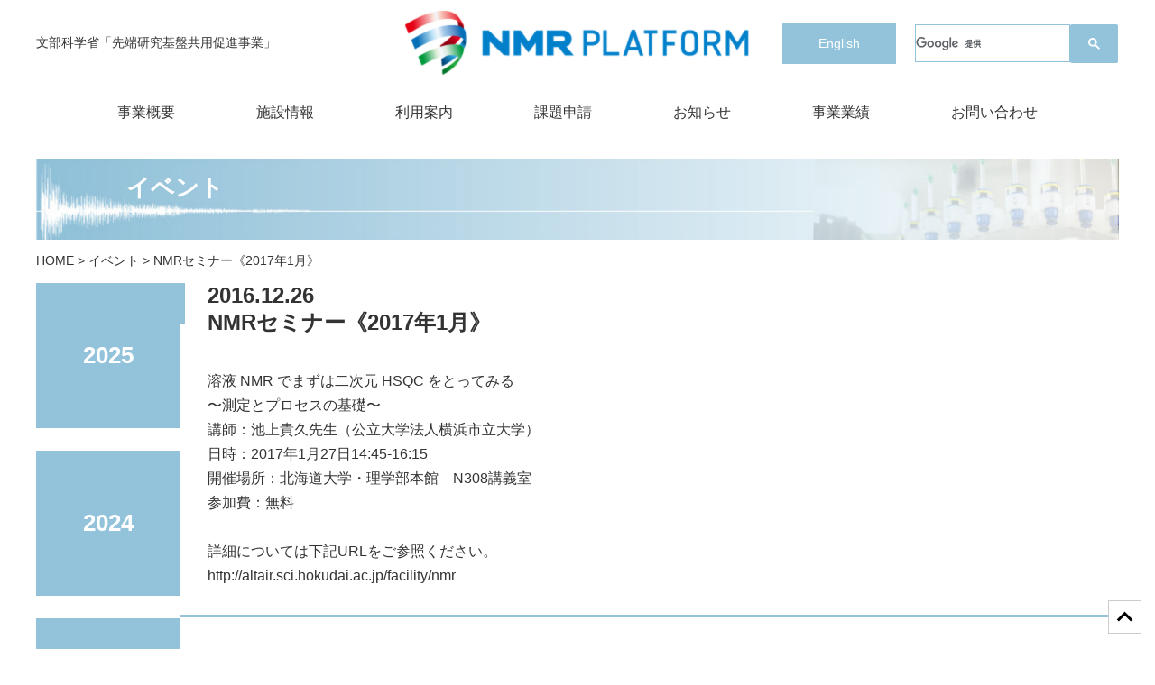

--- FILE ---
content_type: text/html; charset=UTF-8
request_url: https://nmrpf.jp/2016/12/26/922/
body_size: 10416
content:
<!DOCTYPE html>
<html lang="ja">

<head>
	<meta charset="UTF-8">
	
		<style>img:is([sizes="auto" i], [sizes^="auto," i]) { contain-intrinsic-size: 3000px 1500px }</style>
	
		<!-- All in One SEO 4.8.1.1 - aioseo.com -->
		<title>NMRセミナー《2017年1月》 - NMR PLATFORM</title>
	<meta name="description" content="溶液 NMR でまずは二次元 HSQC をとってみる 〜測定とプロセスの基礎〜 講師：池上貴久先生（公立大学法" />
	<meta name="robots" content="max-image-preview:large" />
	<meta name="author" content="nmrpf_admin"/>
	<link rel="canonical" href="https://nmrpf.jp/2016/12/26/922/" />
	<meta name="generator" content="All in One SEO (AIOSEO) 4.8.1.1" />
		<meta property="og:locale" content="ja_JP" />
		<meta property="og:site_name" content="NMR PLATFORM - 文部科学省「先端研究基盤共用促進事業」" />
		<meta property="og:type" content="article" />
		<meta property="og:title" content="NMRセミナー《2017年1月》 - NMR PLATFORM" />
		<meta property="og:description" content="溶液 NMR でまずは二次元 HSQC をとってみる 〜測定とプロセスの基礎〜 講師：池上貴久先生（公立大学法" />
		<meta property="og:url" content="https://nmrpf.jp/2016/12/26/922/" />
		<meta property="article:published_time" content="2016-12-26T00:15:12+00:00" />
		<meta property="article:modified_time" content="2016-12-26T00:15:12+00:00" />
		<meta name="twitter:card" content="summary" />
		<meta name="twitter:title" content="NMRセミナー《2017年1月》 - NMR PLATFORM" />
		<meta name="twitter:description" content="溶液 NMR でまずは二次元 HSQC をとってみる 〜測定とプロセスの基礎〜 講師：池上貴久先生（公立大学法" />
		<script type="application/ld+json" class="aioseo-schema">
			{"@context":"https:\/\/schema.org","@graph":[{"@type":"BlogPosting","@id":"https:\/\/nmrpf.jp\/2016\/12\/26\/922\/#blogposting","name":"NMR\u30bb\u30df\u30ca\u30fc\u300a2017\u5e741\u6708\u300b - NMR PLATFORM","headline":"NMR\u30bb\u30df\u30ca\u30fc\u300a2017\u5e741\u6708\u300b","author":{"@id":"https:\/\/nmrpf.jp\/author\/nmrpf_admin\/#author"},"publisher":{"@id":"https:\/\/nmrpf.jp\/#organization"},"datePublished":"2016-12-26T09:15:12+09:00","dateModified":"2016-12-26T09:15:12+09:00","inLanguage":"ja","mainEntityOfPage":{"@id":"https:\/\/nmrpf.jp\/2016\/12\/26\/922\/#webpage"},"isPartOf":{"@id":"https:\/\/nmrpf.jp\/2016\/12\/26\/922\/#webpage"},"articleSection":"\u30a4\u30d9\u30f3\u30c8"},{"@type":"BreadcrumbList","@id":"https:\/\/nmrpf.jp\/2016\/12\/26\/922\/#breadcrumblist","itemListElement":[{"@type":"ListItem","@id":"https:\/\/nmrpf.jp\/#listItem","position":1,"name":"\u5bb6","item":"https:\/\/nmrpf.jp\/","nextItem":{"@type":"ListItem","@id":"https:\/\/nmrpf.jp\/2016\/#listItem","name":"2016"}},{"@type":"ListItem","@id":"https:\/\/nmrpf.jp\/2016\/#listItem","position":2,"name":"2016","item":"https:\/\/nmrpf.jp\/2016\/","nextItem":{"@type":"ListItem","@id":"https:\/\/nmrpf.jp\/2016\/12\/#listItem","name":"December"},"previousItem":{"@type":"ListItem","@id":"https:\/\/nmrpf.jp\/#listItem","name":"\u5bb6"}},{"@type":"ListItem","@id":"https:\/\/nmrpf.jp\/2016\/12\/#listItem","position":3,"name":"December","item":"https:\/\/nmrpf.jp\/2016\/12\/","nextItem":{"@type":"ListItem","@id":"https:\/\/nmrpf.jp\/2016\/12\/26\/#listItem","name":"26"},"previousItem":{"@type":"ListItem","@id":"https:\/\/nmrpf.jp\/2016\/#listItem","name":"2016"}},{"@type":"ListItem","@id":"https:\/\/nmrpf.jp\/2016\/12\/26\/#listItem","position":4,"name":"26","previousItem":{"@type":"ListItem","@id":"https:\/\/nmrpf.jp\/2016\/12\/#listItem","name":"December"}}]},{"@type":"Organization","@id":"https:\/\/nmrpf.jp\/#organization","name":"nmrpf","description":"\u6587\u90e8\u79d1\u5b66\u7701\u300c\u5148\u7aef\u7814\u7a76\u57fa\u76e4\u5171\u7528\u4fc3\u9032\u4e8b\u696d\u300d","url":"https:\/\/nmrpf.jp\/"},{"@type":"Person","@id":"https:\/\/nmrpf.jp\/author\/nmrpf_admin\/#author","url":"https:\/\/nmrpf.jp\/author\/nmrpf_admin\/","name":"nmrpf_admin","image":{"@type":"ImageObject","@id":"https:\/\/nmrpf.jp\/2016\/12\/26\/922\/#authorImage","url":"https:\/\/secure.gravatar.com\/avatar\/225bcec0306a10828655c0ce5b1238136e3dff68304cdf3b5cefac5ad6b8c091?s=96&d=mm&r=g","width":96,"height":96,"caption":"nmrpf_admin"}},{"@type":"WebPage","@id":"https:\/\/nmrpf.jp\/2016\/12\/26\/922\/#webpage","url":"https:\/\/nmrpf.jp\/2016\/12\/26\/922\/","name":"NMR\u30bb\u30df\u30ca\u30fc\u300a2017\u5e741\u6708\u300b - NMR PLATFORM","description":"\u6eb6\u6db2 NMR \u3067\u307e\u305a\u306f\u4e8c\u6b21\u5143 HSQC \u3092\u3068\u3063\u3066\u307f\u308b \u301c\u6e2c\u5b9a\u3068\u30d7\u30ed\u30bb\u30b9\u306e\u57fa\u790e\u301c \u8b1b\u5e2b\uff1a\u6c60\u4e0a\u8cb4\u4e45\u5148\u751f\uff08\u516c\u7acb\u5927\u5b66\u6cd5","inLanguage":"ja","isPartOf":{"@id":"https:\/\/nmrpf.jp\/#website"},"breadcrumb":{"@id":"https:\/\/nmrpf.jp\/2016\/12\/26\/922\/#breadcrumblist"},"author":{"@id":"https:\/\/nmrpf.jp\/author\/nmrpf_admin\/#author"},"creator":{"@id":"https:\/\/nmrpf.jp\/author\/nmrpf_admin\/#author"},"datePublished":"2016-12-26T09:15:12+09:00","dateModified":"2016-12-26T09:15:12+09:00"},{"@type":"WebSite","@id":"https:\/\/nmrpf.jp\/#website","url":"https:\/\/nmrpf.jp\/","name":"NMR PLATFORM","description":"\u6587\u90e8\u79d1\u5b66\u7701\u300c\u5148\u7aef\u7814\u7a76\u57fa\u76e4\u5171\u7528\u4fc3\u9032\u4e8b\u696d\u300d","inLanguage":"ja","publisher":{"@id":"https:\/\/nmrpf.jp\/#organization"}}]}
		</script>
		<!-- All in One SEO -->

<link rel='dns-prefetch' href='//code.jquery.com' />
<link rel='dns-prefetch' href='//www.googletagmanager.com' />
<link rel="alternate" type="application/rss+xml" title="NMR PLATFORM &raquo; NMRセミナー《2017年1月》 のコメントのフィード" href="https://nmrpf.jp/2016/12/26/922/feed/" />
<script type="text/javascript">
/* <![CDATA[ */
window._wpemojiSettings = {"baseUrl":"https:\/\/s.w.org\/images\/core\/emoji\/16.0.1\/72x72\/","ext":".png","svgUrl":"https:\/\/s.w.org\/images\/core\/emoji\/16.0.1\/svg\/","svgExt":".svg","source":{"concatemoji":"https:\/\/nmrpf.jp\/wp-includes\/js\/wp-emoji-release.min.js?ver=6.8.2"}};
/*! This file is auto-generated */
!function(s,n){var o,i,e;function c(e){try{var t={supportTests:e,timestamp:(new Date).valueOf()};sessionStorage.setItem(o,JSON.stringify(t))}catch(e){}}function p(e,t,n){e.clearRect(0,0,e.canvas.width,e.canvas.height),e.fillText(t,0,0);var t=new Uint32Array(e.getImageData(0,0,e.canvas.width,e.canvas.height).data),a=(e.clearRect(0,0,e.canvas.width,e.canvas.height),e.fillText(n,0,0),new Uint32Array(e.getImageData(0,0,e.canvas.width,e.canvas.height).data));return t.every(function(e,t){return e===a[t]})}function u(e,t){e.clearRect(0,0,e.canvas.width,e.canvas.height),e.fillText(t,0,0);for(var n=e.getImageData(16,16,1,1),a=0;a<n.data.length;a++)if(0!==n.data[a])return!1;return!0}function f(e,t,n,a){switch(t){case"flag":return n(e,"\ud83c\udff3\ufe0f\u200d\u26a7\ufe0f","\ud83c\udff3\ufe0f\u200b\u26a7\ufe0f")?!1:!n(e,"\ud83c\udde8\ud83c\uddf6","\ud83c\udde8\u200b\ud83c\uddf6")&&!n(e,"\ud83c\udff4\udb40\udc67\udb40\udc62\udb40\udc65\udb40\udc6e\udb40\udc67\udb40\udc7f","\ud83c\udff4\u200b\udb40\udc67\u200b\udb40\udc62\u200b\udb40\udc65\u200b\udb40\udc6e\u200b\udb40\udc67\u200b\udb40\udc7f");case"emoji":return!a(e,"\ud83e\udedf")}return!1}function g(e,t,n,a){var r="undefined"!=typeof WorkerGlobalScope&&self instanceof WorkerGlobalScope?new OffscreenCanvas(300,150):s.createElement("canvas"),o=r.getContext("2d",{willReadFrequently:!0}),i=(o.textBaseline="top",o.font="600 32px Arial",{});return e.forEach(function(e){i[e]=t(o,e,n,a)}),i}function t(e){var t=s.createElement("script");t.src=e,t.defer=!0,s.head.appendChild(t)}"undefined"!=typeof Promise&&(o="wpEmojiSettingsSupports",i=["flag","emoji"],n.supports={everything:!0,everythingExceptFlag:!0},e=new Promise(function(e){s.addEventListener("DOMContentLoaded",e,{once:!0})}),new Promise(function(t){var n=function(){try{var e=JSON.parse(sessionStorage.getItem(o));if("object"==typeof e&&"number"==typeof e.timestamp&&(new Date).valueOf()<e.timestamp+604800&&"object"==typeof e.supportTests)return e.supportTests}catch(e){}return null}();if(!n){if("undefined"!=typeof Worker&&"undefined"!=typeof OffscreenCanvas&&"undefined"!=typeof URL&&URL.createObjectURL&&"undefined"!=typeof Blob)try{var e="postMessage("+g.toString()+"("+[JSON.stringify(i),f.toString(),p.toString(),u.toString()].join(",")+"));",a=new Blob([e],{type:"text/javascript"}),r=new Worker(URL.createObjectURL(a),{name:"wpTestEmojiSupports"});return void(r.onmessage=function(e){c(n=e.data),r.terminate(),t(n)})}catch(e){}c(n=g(i,f,p,u))}t(n)}).then(function(e){for(var t in e)n.supports[t]=e[t],n.supports.everything=n.supports.everything&&n.supports[t],"flag"!==t&&(n.supports.everythingExceptFlag=n.supports.everythingExceptFlag&&n.supports[t]);n.supports.everythingExceptFlag=n.supports.everythingExceptFlag&&!n.supports.flag,n.DOMReady=!1,n.readyCallback=function(){n.DOMReady=!0}}).then(function(){return e}).then(function(){var e;n.supports.everything||(n.readyCallback(),(e=n.source||{}).concatemoji?t(e.concatemoji):e.wpemoji&&e.twemoji&&(t(e.twemoji),t(e.wpemoji)))}))}((window,document),window._wpemojiSettings);
/* ]]> */
</script>
<style id='wp-emoji-styles-inline-css' type='text/css'>

	img.wp-smiley, img.emoji {
		display: inline !important;
		border: none !important;
		box-shadow: none !important;
		height: 1em !important;
		width: 1em !important;
		margin: 0 0.07em !important;
		vertical-align: -0.1em !important;
		background: none !important;
		padding: 0 !important;
	}
</style>
<link rel='stylesheet' id='wp-block-library-css' href='https://nmrpf.jp/wp-includes/css/dist/block-library/style.min.css?ver=6.8.2' type='text/css' media='all' />
<style id='classic-theme-styles-inline-css' type='text/css'>
/*! This file is auto-generated */
.wp-block-button__link{color:#fff;background-color:#32373c;border-radius:9999px;box-shadow:none;text-decoration:none;padding:calc(.667em + 2px) calc(1.333em + 2px);font-size:1.125em}.wp-block-file__button{background:#32373c;color:#fff;text-decoration:none}
</style>
<style id='global-styles-inline-css' type='text/css'>
:root{--wp--preset--aspect-ratio--square: 1;--wp--preset--aspect-ratio--4-3: 4/3;--wp--preset--aspect-ratio--3-4: 3/4;--wp--preset--aspect-ratio--3-2: 3/2;--wp--preset--aspect-ratio--2-3: 2/3;--wp--preset--aspect-ratio--16-9: 16/9;--wp--preset--aspect-ratio--9-16: 9/16;--wp--preset--color--black: #000000;--wp--preset--color--cyan-bluish-gray: #abb8c3;--wp--preset--color--white: #ffffff;--wp--preset--color--pale-pink: #f78da7;--wp--preset--color--vivid-red: #cf2e2e;--wp--preset--color--luminous-vivid-orange: #ff6900;--wp--preset--color--luminous-vivid-amber: #fcb900;--wp--preset--color--light-green-cyan: #7bdcb5;--wp--preset--color--vivid-green-cyan: #00d084;--wp--preset--color--pale-cyan-blue: #8ed1fc;--wp--preset--color--vivid-cyan-blue: #0693e3;--wp--preset--color--vivid-purple: #9b51e0;--wp--preset--gradient--vivid-cyan-blue-to-vivid-purple: linear-gradient(135deg,rgba(6,147,227,1) 0%,rgb(155,81,224) 100%);--wp--preset--gradient--light-green-cyan-to-vivid-green-cyan: linear-gradient(135deg,rgb(122,220,180) 0%,rgb(0,208,130) 100%);--wp--preset--gradient--luminous-vivid-amber-to-luminous-vivid-orange: linear-gradient(135deg,rgba(252,185,0,1) 0%,rgba(255,105,0,1) 100%);--wp--preset--gradient--luminous-vivid-orange-to-vivid-red: linear-gradient(135deg,rgba(255,105,0,1) 0%,rgb(207,46,46) 100%);--wp--preset--gradient--very-light-gray-to-cyan-bluish-gray: linear-gradient(135deg,rgb(238,238,238) 0%,rgb(169,184,195) 100%);--wp--preset--gradient--cool-to-warm-spectrum: linear-gradient(135deg,rgb(74,234,220) 0%,rgb(151,120,209) 20%,rgb(207,42,186) 40%,rgb(238,44,130) 60%,rgb(251,105,98) 80%,rgb(254,248,76) 100%);--wp--preset--gradient--blush-light-purple: linear-gradient(135deg,rgb(255,206,236) 0%,rgb(152,150,240) 100%);--wp--preset--gradient--blush-bordeaux: linear-gradient(135deg,rgb(254,205,165) 0%,rgb(254,45,45) 50%,rgb(107,0,62) 100%);--wp--preset--gradient--luminous-dusk: linear-gradient(135deg,rgb(255,203,112) 0%,rgb(199,81,192) 50%,rgb(65,88,208) 100%);--wp--preset--gradient--pale-ocean: linear-gradient(135deg,rgb(255,245,203) 0%,rgb(182,227,212) 50%,rgb(51,167,181) 100%);--wp--preset--gradient--electric-grass: linear-gradient(135deg,rgb(202,248,128) 0%,rgb(113,206,126) 100%);--wp--preset--gradient--midnight: linear-gradient(135deg,rgb(2,3,129) 0%,rgb(40,116,252) 100%);--wp--preset--font-size--small: 13px;--wp--preset--font-size--medium: 20px;--wp--preset--font-size--large: 36px;--wp--preset--font-size--x-large: 42px;--wp--preset--spacing--20: 0.44rem;--wp--preset--spacing--30: 0.67rem;--wp--preset--spacing--40: 1rem;--wp--preset--spacing--50: 1.5rem;--wp--preset--spacing--60: 2.25rem;--wp--preset--spacing--70: 3.38rem;--wp--preset--spacing--80: 5.06rem;--wp--preset--shadow--natural: 6px 6px 9px rgba(0, 0, 0, 0.2);--wp--preset--shadow--deep: 12px 12px 50px rgba(0, 0, 0, 0.4);--wp--preset--shadow--sharp: 6px 6px 0px rgba(0, 0, 0, 0.2);--wp--preset--shadow--outlined: 6px 6px 0px -3px rgba(255, 255, 255, 1), 6px 6px rgba(0, 0, 0, 1);--wp--preset--shadow--crisp: 6px 6px 0px rgba(0, 0, 0, 1);}:where(.is-layout-flex){gap: 0.5em;}:where(.is-layout-grid){gap: 0.5em;}body .is-layout-flex{display: flex;}.is-layout-flex{flex-wrap: wrap;align-items: center;}.is-layout-flex > :is(*, div){margin: 0;}body .is-layout-grid{display: grid;}.is-layout-grid > :is(*, div){margin: 0;}:where(.wp-block-columns.is-layout-flex){gap: 2em;}:where(.wp-block-columns.is-layout-grid){gap: 2em;}:where(.wp-block-post-template.is-layout-flex){gap: 1.25em;}:where(.wp-block-post-template.is-layout-grid){gap: 1.25em;}.has-black-color{color: var(--wp--preset--color--black) !important;}.has-cyan-bluish-gray-color{color: var(--wp--preset--color--cyan-bluish-gray) !important;}.has-white-color{color: var(--wp--preset--color--white) !important;}.has-pale-pink-color{color: var(--wp--preset--color--pale-pink) !important;}.has-vivid-red-color{color: var(--wp--preset--color--vivid-red) !important;}.has-luminous-vivid-orange-color{color: var(--wp--preset--color--luminous-vivid-orange) !important;}.has-luminous-vivid-amber-color{color: var(--wp--preset--color--luminous-vivid-amber) !important;}.has-light-green-cyan-color{color: var(--wp--preset--color--light-green-cyan) !important;}.has-vivid-green-cyan-color{color: var(--wp--preset--color--vivid-green-cyan) !important;}.has-pale-cyan-blue-color{color: var(--wp--preset--color--pale-cyan-blue) !important;}.has-vivid-cyan-blue-color{color: var(--wp--preset--color--vivid-cyan-blue) !important;}.has-vivid-purple-color{color: var(--wp--preset--color--vivid-purple) !important;}.has-black-background-color{background-color: var(--wp--preset--color--black) !important;}.has-cyan-bluish-gray-background-color{background-color: var(--wp--preset--color--cyan-bluish-gray) !important;}.has-white-background-color{background-color: var(--wp--preset--color--white) !important;}.has-pale-pink-background-color{background-color: var(--wp--preset--color--pale-pink) !important;}.has-vivid-red-background-color{background-color: var(--wp--preset--color--vivid-red) !important;}.has-luminous-vivid-orange-background-color{background-color: var(--wp--preset--color--luminous-vivid-orange) !important;}.has-luminous-vivid-amber-background-color{background-color: var(--wp--preset--color--luminous-vivid-amber) !important;}.has-light-green-cyan-background-color{background-color: var(--wp--preset--color--light-green-cyan) !important;}.has-vivid-green-cyan-background-color{background-color: var(--wp--preset--color--vivid-green-cyan) !important;}.has-pale-cyan-blue-background-color{background-color: var(--wp--preset--color--pale-cyan-blue) !important;}.has-vivid-cyan-blue-background-color{background-color: var(--wp--preset--color--vivid-cyan-blue) !important;}.has-vivid-purple-background-color{background-color: var(--wp--preset--color--vivid-purple) !important;}.has-black-border-color{border-color: var(--wp--preset--color--black) !important;}.has-cyan-bluish-gray-border-color{border-color: var(--wp--preset--color--cyan-bluish-gray) !important;}.has-white-border-color{border-color: var(--wp--preset--color--white) !important;}.has-pale-pink-border-color{border-color: var(--wp--preset--color--pale-pink) !important;}.has-vivid-red-border-color{border-color: var(--wp--preset--color--vivid-red) !important;}.has-luminous-vivid-orange-border-color{border-color: var(--wp--preset--color--luminous-vivid-orange) !important;}.has-luminous-vivid-amber-border-color{border-color: var(--wp--preset--color--luminous-vivid-amber) !important;}.has-light-green-cyan-border-color{border-color: var(--wp--preset--color--light-green-cyan) !important;}.has-vivid-green-cyan-border-color{border-color: var(--wp--preset--color--vivid-green-cyan) !important;}.has-pale-cyan-blue-border-color{border-color: var(--wp--preset--color--pale-cyan-blue) !important;}.has-vivid-cyan-blue-border-color{border-color: var(--wp--preset--color--vivid-cyan-blue) !important;}.has-vivid-purple-border-color{border-color: var(--wp--preset--color--vivid-purple) !important;}.has-vivid-cyan-blue-to-vivid-purple-gradient-background{background: var(--wp--preset--gradient--vivid-cyan-blue-to-vivid-purple) !important;}.has-light-green-cyan-to-vivid-green-cyan-gradient-background{background: var(--wp--preset--gradient--light-green-cyan-to-vivid-green-cyan) !important;}.has-luminous-vivid-amber-to-luminous-vivid-orange-gradient-background{background: var(--wp--preset--gradient--luminous-vivid-amber-to-luminous-vivid-orange) !important;}.has-luminous-vivid-orange-to-vivid-red-gradient-background{background: var(--wp--preset--gradient--luminous-vivid-orange-to-vivid-red) !important;}.has-very-light-gray-to-cyan-bluish-gray-gradient-background{background: var(--wp--preset--gradient--very-light-gray-to-cyan-bluish-gray) !important;}.has-cool-to-warm-spectrum-gradient-background{background: var(--wp--preset--gradient--cool-to-warm-spectrum) !important;}.has-blush-light-purple-gradient-background{background: var(--wp--preset--gradient--blush-light-purple) !important;}.has-blush-bordeaux-gradient-background{background: var(--wp--preset--gradient--blush-bordeaux) !important;}.has-luminous-dusk-gradient-background{background: var(--wp--preset--gradient--luminous-dusk) !important;}.has-pale-ocean-gradient-background{background: var(--wp--preset--gradient--pale-ocean) !important;}.has-electric-grass-gradient-background{background: var(--wp--preset--gradient--electric-grass) !important;}.has-midnight-gradient-background{background: var(--wp--preset--gradient--midnight) !important;}.has-small-font-size{font-size: var(--wp--preset--font-size--small) !important;}.has-medium-font-size{font-size: var(--wp--preset--font-size--medium) !important;}.has-large-font-size{font-size: var(--wp--preset--font-size--large) !important;}.has-x-large-font-size{font-size: var(--wp--preset--font-size--x-large) !important;}
:where(.wp-block-post-template.is-layout-flex){gap: 1.25em;}:where(.wp-block-post-template.is-layout-grid){gap: 1.25em;}
:where(.wp-block-columns.is-layout-flex){gap: 2em;}:where(.wp-block-columns.is-layout-grid){gap: 2em;}
:root :where(.wp-block-pullquote){font-size: 1.5em;line-height: 1.6;}
</style>
<link rel='stylesheet' id='responsive-lightbox-swipebox-css' href='https://nmrpf.jp/wp-content/plugins/responsive-lightbox/assets/swipebox/swipebox.min.css?ver=2.5.0' type='text/css' media='all' />
<link rel='stylesheet' id='style-base-css' href='https://nmrpf.jp/wp-content/themes/sitefactory-theme/style.css?ver=6.8.2' type='text/css' media='all' />
<link rel='stylesheet' id='style-common-css' href='https://nmrpf.jp/wp-content/themes/sitefactory-theme/css/add/common.css?ver=6.8.2' type='text/css' media='all' />
<link rel='stylesheet' id='style-page-css' href='https://nmrpf.jp/wp-content/themes/sitefactory-theme/css/add/page.css?ver=6.8.2' type='text/css' media='all' />
<link rel='stylesheet' id='style-pc-css' href='https://nmrpf.jp/wp-content/themes/sitefactory-theme/css/add/pc.css?ver=6.8.2' type='text/css' media='all' />
<link rel='stylesheet' id='style-customize-css' href='https://nmrpf.jp/wp-content/themes/sitefactory-theme/css/customize.css?ver=6.8.2' type='text/css' media='all' />
<link rel='stylesheet' id='wp-pagenavi-css' href='https://nmrpf.jp/wp-content/plugins/wp-pagenavi/pagenavi-css.css?ver=2.70' type='text/css' media='all' />
<script type="text/javascript" src="https://nmrpf.jp/wp-includes/js/jquery/jquery.min.js?ver=3.7.1" id="jquery-core-js"></script>
<script type="text/javascript" src="https://nmrpf.jp/wp-includes/js/jquery/jquery-migrate.min.js?ver=3.4.1" id="jquery-migrate-js"></script>
<script type="text/javascript" src="https://nmrpf.jp/wp-content/plugins/responsive-lightbox/assets/swipebox/jquery.swipebox.min.js?ver=2.5.0" id="responsive-lightbox-swipebox-js"></script>
<script type="text/javascript" src="https://nmrpf.jp/wp-includes/js/underscore.min.js?ver=1.13.7" id="underscore-js"></script>
<script type="text/javascript" src="https://nmrpf.jp/wp-content/plugins/responsive-lightbox/assets/infinitescroll/infinite-scroll.pkgd.min.js?ver=6.8.2" id="responsive-lightbox-infinite-scroll-js"></script>
<script type="text/javascript" id="responsive-lightbox-js-before">
/* <![CDATA[ */
var rlArgs = {"script":"swipebox","selector":"lightbox","customEvents":"","activeGalleries":true,"animation":true,"hideCloseButtonOnMobile":false,"removeBarsOnMobile":false,"hideBars":true,"hideBarsDelay":5000,"videoMaxWidth":1080,"useSVG":true,"loopAtEnd":false,"woocommerce_gallery":false,"ajaxurl":"https:\/\/nmrpf.jp\/wp-admin\/admin-ajax.php","nonce":"2c602e99bc","preview":false,"postId":922,"scriptExtension":false};
/* ]]> */
</script>
<script type="text/javascript" src="https://nmrpf.jp/wp-content/plugins/responsive-lightbox/js/front.js?ver=2.5.0" id="responsive-lightbox-js"></script>
<script type="text/javascript" src="//code.jquery.com/jquery-1.12.0.min.js?ver=6.8.2" id="script-jquery-js"></script>
<script type="text/javascript" src="https://nmrpf.jp/wp-content/themes/sitefactory-theme/js/common.js?ver=6.8.2" id="script-common-js"></script>
<link rel="https://api.w.org/" href="https://nmrpf.jp/wp-json/" /><link rel="alternate" title="JSON" type="application/json" href="https://nmrpf.jp/wp-json/wp/v2/posts/922" /><link rel="EditURI" type="application/rsd+xml" title="RSD" href="https://nmrpf.jp/xmlrpc.php?rsd" />
<meta name="generator" content="WordPress 6.8.2" />
<link rel='shortlink' href='https://nmrpf.jp/?p=922' />
<link rel="alternate" title="oEmbed (JSON)" type="application/json+oembed" href="https://nmrpf.jp/wp-json/oembed/1.0/embed?url=https%3A%2F%2Fnmrpf.jp%2F2016%2F12%2F26%2F922%2F" />
<link rel="alternate" title="oEmbed (XML)" type="text/xml+oembed" href="https://nmrpf.jp/wp-json/oembed/1.0/embed?url=https%3A%2F%2Fnmrpf.jp%2F2016%2F12%2F26%2F922%2F&#038;format=xml" />
<!-- Google tag (gtag.js) -->
<script async src="https://www.googletagmanager.com/gtag/js?id=UA-47549834-1"></script>
<script>
  window.dataLayer = window.dataLayer || [];
  function gtag(){dataLayer.push(arguments);}
  gtag('js', new Date());

  gtag('config', 'UA-47549834-1');
</script>
<!-- Google tag (gtag.js) -->
<script async src="https://www.googletagmanager.com/gtag/js?id=G-WNZ5L1ZD6B"></script>
<script>
  window.dataLayer = window.dataLayer || [];
  function gtag(){dataLayer.push(arguments);}
  gtag('js', new Date());

  gtag('config', 'G-WNZ5L1ZD6B');
</script><meta name="generator" content="Site Kit by Google 1.149.1" />
    <meta http-equiv="X-UA-Compatible" content="IE=edge">

    <meta name="viewport" content="width=device-width, initial-scale=1">

    <meta name="format-detection" content="telephone=no">

    <!--[if lte IE 8]>

        <link rel="stylesheet" href="https://unpkg.com/purecss@1.0.0/build/grids-responsive-old-ie-min.css">

    <![endif]-->

    <!--[if gt IE 8]><!-->

        <link rel="stylesheet" href="https://unpkg.com/purecss@1.0.0/build/grids-responsive-min.css">

    <!--<![endif]-->


<link rel="icon" href="https://nmrpf.jp/wp-content/uploads/2022/06/cropped-favicon-32x32.png" sizes="32x32" />
<link rel="icon" href="https://nmrpf.jp/wp-content/uploads/2022/06/cropped-favicon-192x192.png" sizes="192x192" />
<link rel="apple-touch-icon" href="https://nmrpf.jp/wp-content/uploads/2022/06/cropped-favicon-180x180.png" />
<meta name="msapplication-TileImage" content="https://nmrpf.jp/wp-content/uploads/2022/06/cropped-favicon-270x270.png" />
		<style type="text/css" id="wp-custom-css">
			.archive-download-button {
all: unset;
	display: inline-flex !important;/* インライン要素としてフレックスボックスを使用 */
  align-items: center; /* 垂直方向に中央揃え */
  justify-content: center; /* 水平方向に中央揃え */
  width: 250px; /* ボタンの幅 */
  height: 250px; /* ボタンの高さ（正方形） */
  background-color: #92c3db; /* ボタンの背景色 */
  color: #fff; /* テキストの色 */
  font-size: 16px; /* テキストサイズ */
  font-weight: bold; /* テキストを太字に */
  text-decoration: none !important; /* アンダーラインを消す */
  border-radius: 0px; /* 角を丸くする */
  transition: background-color 0.3s; /* ホバー時のエフェクト */
  text-align: center; /* テキストを中央揃え */
  line-height: normal; /* 行の高さを通常に設定 */
  vertical-align: middle; /* ボタン全体を親要素内で中央揃えにする */
  cursor: pointer; /* ホバー時のカーソルをポインタに変更 */
  box-sizing: border-box; /* パディングやボーダーを含めたサイズを管理 */
	padding: 10px;
  margin: 10px;
}


		</style>
		
</head>

<body>
		<header>
		<div id="header" class="header">
			<div class="container">
				<div class="flex flex--space-between">
					<div class="header__catch">
												文部科学省「先端研究基盤共用促進事業」											</div>
					<div class="header__logo">
						<a href="https://nmrpf.jp"><img width="780" height="190" src="https://nmrpf.jp/wp-content/uploads/2022/03/logo_header1.png" class="image" alt="" decoding="async" fetchpriority="high" srcset="https://nmrpf.jp/wp-content/uploads/2022/03/logo_header1.png 780w, https://nmrpf.jp/wp-content/uploads/2022/03/logo_header1-300x73.png 300w, https://nmrpf.jp/wp-content/uploads/2022/03/logo_header1-768x187.png 768w" sizes="(max-width: 780px) 100vw, 780px" /></a>
					</div>
					<div class="header__menus flex">
						<div class="header__contact">
							<a href="/eng/">English</a>
						</div>
						<div class="header__search">
							<script async src="https://cse.google.com/cse.js?cx=64949690b2d795802"></script>
							<div class="gcse-search"></div>
						</div>
					</div>
				</div>
				<div id="gNavi">
					<nav class="menu-global-container"><ul id="menu-global" class="menu"><li id="menu-item-26" class="menu-item menu-item-type-post_type menu-item-object-page menu-item-26"><a href="https://nmrpf.jp/business/">事業概要<span></span></a></li>
<li id="menu-item-30" class="menu-item menu-item-type-post_type menu-item-object-page menu-item-has-children menu-item-30"><a href="https://nmrpf.jp/facilities/">施設情報<span></span></a>
<ul class="sub-menu">
	<li id="menu-item-79489" class="menu-item menu-item-type-post_type menu-item-object-facility menu-item-79489"><a href="https://nmrpf.jp/facility/hokkaido/">国立大学法人北海道大学<span></span></a></li>
	<li id="menu-item-79490" class="menu-item menu-item-type-post_type menu-item-object-facility menu-item-79490"><a href="https://nmrpf.jp/facility/tohoku/">国立大学法人東北大学<span></span></a></li>
	<li id="menu-item-79491" class="menu-item menu-item-type-post_type menu-item-object-facility menu-item-79491"><a href="https://nmrpf.jp/facility/tokyo/">国立大学法人東京大学<span></span></a></li>
	<li id="menu-item-79492" class="menu-item menu-item-type-post_type menu-item-object-facility menu-item-79492"><a href="https://nmrpf.jp/facility/riken/">国立大学法人理化学研究所<span></span></a></li>
	<li id="menu-item-79493" class="menu-item menu-item-type-post_type menu-item-object-facility menu-item-79493"><a href="https://nmrpf.jp/facility/yokohama/">公立大学法人横浜市立大学<span></span></a></li>
	<li id="menu-item-79494" class="menu-item menu-item-type-post_type menu-item-object-facility menu-item-79494"><a href="https://nmrpf.jp/facility/excells/">生命創成探求センター<span></span></a></li>
	<li id="menu-item-79495" class="menu-item menu-item-type-post_type menu-item-object-facility menu-item-79495"><a href="https://nmrpf.jp/facility/osaka/">国立大学法人大阪大学<span></span></a></li>
	<li id="menu-item-79496" class="menu-item menu-item-type-post_type menu-item-object-facility menu-item-79496"><a href="https://nmrpf.jp/facility/hiroshima/">国立大学法人広島大学<span></span></a></li>
	<li id="menu-item-79498" class="menu-item menu-item-type-post_type menu-item-object-page menu-item-79498"><a href="https://nmrpf.jp/machine-search/">装置検索<span></span></a></li>
</ul>
</li>
<li id="menu-item-39" class="menu-item menu-item-type-post_type menu-item-object-page menu-item-has-children menu-item-39"><a href="https://nmrpf.jp/guides/">利用案内<span></span></a>
<ul class="sub-menu">
	<li id="menu-item-79500" class="menu-item menu-item-type-post_type menu-item-object-page menu-item-79500"><a href="https://nmrpf.jp/guides/flow/">先端研究課題のご利用の流れ<span></span></a></li>
	<li id="menu-item-79501" class="menu-item menu-item-type-post_type menu-item-object-page menu-item-79501"><a href="https://nmrpf.jp/guides/about/">先端研究課題について<span></span></a></li>
	<li id="menu-item-80082" class="menu-item menu-item-type-post_type menu-item-object-page menu-item-80082"><a href="https://nmrpf.jp/guides/selected-proposals/">採択課題一覧<span></span></a></li>
	<li id="menu-item-79502" class="menu-item menu-item-type-post_type menu-item-object-guide menu-item-79502"><a href="https://nmrpf.jp/guide/hokkaido/">北海道大学<span></span></a></li>
	<li id="menu-item-79503" class="menu-item menu-item-type-post_type menu-item-object-guide menu-item-79503"><a href="https://nmrpf.jp/guide/tohoku/">国立大学法人東北大学<span></span></a></li>
	<li id="menu-item-79504" class="menu-item menu-item-type-post_type menu-item-object-guide menu-item-79504"><a href="https://nmrpf.jp/guide/tokyo/">国立大学法人東京大学<span></span></a></li>
	<li id="menu-item-79505" class="menu-item menu-item-type-post_type menu-item-object-guide menu-item-79505"><a href="https://nmrpf.jp/guide/riken/">国立大学法人理化学研究所<span></span></a></li>
	<li id="menu-item-79506" class="menu-item menu-item-type-post_type menu-item-object-guide menu-item-79506"><a href="https://nmrpf.jp/guide/yokohama/">公立大学法人横浜市立大学<span></span></a></li>
	<li id="menu-item-79507" class="menu-item menu-item-type-post_type menu-item-object-guide menu-item-79507"><a href="https://nmrpf.jp/guide/excells/">生命創成探究センター<span></span></a></li>
	<li id="menu-item-79509" class="menu-item menu-item-type-post_type menu-item-object-guide menu-item-79509"><a href="https://nmrpf.jp/guide/hiroshima/">国立大学法人広島大学<span></span></a></li>
	<li id="menu-item-79508" class="menu-item menu-item-type-post_type menu-item-object-guide menu-item-79508"><a href="https://nmrpf.jp/guide/osaka/">国立大学法人大阪大学<span></span></a></li>
</ul>
</li>
<li id="menu-item-45" class="menu-item menu-item-type-post_type menu-item-object-page menu-item-45"><a href="https://nmrpf.jp/proposal/">課題申請<span></span></a></li>
<li id="menu-item-252" class="menu-item menu-item-type-custom menu-item-object-custom menu-item-has-children menu-item-252"><a href="#">お知らせ<span></span></a>
<ul class="sub-menu">
	<li id="menu-item-79483" class="menu-item menu-item-type-taxonomy menu-item-object-category current-post-ancestor current-menu-parent current-post-parent menu-item-79483"><a href="https://nmrpf.jp/category/event/">イベント<span></span></a></li>
	<li id="menu-item-79484" class="menu-item menu-item-type-taxonomy menu-item-object-category menu-item-79484"><a href="https://nmrpf.jp/category/news/">ニュース<span></span></a></li>
</ul>
</li>
<li id="menu-item-13" class="menu-item menu-item-type-custom menu-item-object-custom menu-item-has-children menu-item-13"><a href="#">事業業績<span></span></a>
<ul class="sub-menu">
	<li id="menu-item-79487" class="menu-item menu-item-type-post_type menu-item-object-page menu-item-79487"><a href="https://nmrpf.jp/example/">利用事例<span></span></a></li>
	<li id="menu-item-80520" class="menu-item menu-item-type-custom menu-item-object-custom menu-item-80520"><a href="https://nmrpf.jp/achievements">論文一覧<span></span></a></li>
	<li id="menu-item-79486" class="menu-item menu-item-type-post_type_archive menu-item-object-education menu-item-79486"><a href="https://nmrpf.jp/education/">教育教材<span></span></a></li>
	<li id="menu-item-80519" class="menu-item menu-item-type-custom menu-item-object-custom menu-item-80519"><a href="https://nmrpf.jp/archives">アーカイブス<span></span></a></li>
</ul>
</li>
<li id="menu-item-137" class="menu-item menu-item-type-post_type menu-item-object-page menu-item-137"><a href="https://nmrpf.jp/contact/">お問い合わせ<span></span></a></li>
</ul></nav>				</div><!-- /#gNavi -->
			</div>
			<!-- /.container -->
			<a class="menu-trigger" href="/">
				<span></span>
				<span></span>
				<span></span>
			</a>
			<div class="gigamenu menu-item-30">
				<div class="container">
					<div class="columns">
						<div class="gigamenu__title">
							施設情報
						</div>
						<div class="gigamenu__menu">
							<div class="gigamenu__menu--columns">
								<ul>
																				<li>
												<a href="https://nmrpf.jp/facility/hokkaido/">北海道大学</a>
											</li>
																				<li>
												<a href="https://nmrpf.jp/facility/tohoku/">東北大学</a>
											</li>
																				<li>
												<a href="https://nmrpf.jp/facility/tokyo/">東京大学</a>
											</li>
																				<li>
												<a href="https://nmrpf.jp/facility/riken/">理化学研究所</a>
											</li>
																				<li>
												<a href="https://nmrpf.jp/facility/yokohama/">横浜市立大学</a>
											</li>
																				<li>
												<a href="https://nmrpf.jp/facility/excells/">生命創成探究センター</a>
											</li>
																				<li>
												<a href="https://nmrpf.jp/facility/osaka/">大阪大学</a>
											</li>
																				<li>
												<a href="https://nmrpf.jp/facility/hiroshima/">広島大学</a>
											</li>
																		<li><a href="https://nmrpf.jp/machine-search">装置検索</a></li>
								</ul>
							</div>
						</div>
					</div>
				</div>
			</div>
			<div class="gigamenu menu-item-39">
				<div class="container">
					<div class="columns">
						<div class="gigamenu__title">
							利用案内
						</div>
						<div class="gigamenu__menu">
							<div class="gigamenu__menu--columns">
								<ul>
									<li><a href="https://nmrpf.jp/guides/flow">先端研究課題のご利用の流れ</a></li>
									<li><a href="https://nmrpf.jp/guides/about">先端研究課題について</a></li>
									<li><a href="https://nmrpf.jp/guides/selected-proposals">採択課題一覧</a></li>
																				<li>
												<a href="https://nmrpf.jp/guide/hokkaido/">北海道大学</a>
											</li>
																				<li>
												<a href="https://nmrpf.jp/guide/tohoku/">東北大学</a>
											</li>
																				<li>
												<a href="https://nmrpf.jp/guide/tokyo/">東京大学</a>
											</li>
																				<li>
												<a href="https://nmrpf.jp/guide/riken/">理化学研究所</a>
											</li>
																				<li>
												<a href="https://nmrpf.jp/guide/yokohama/">横浜市立大学</a>
											</li>
																				<li>
												<a href="https://nmrpf.jp/guide/excells/">生命創成探究センター</a>
											</li>
																				<li>
												<a href="https://nmrpf.jp/guide/osaka/">大阪大学</a>
											</li>
																				<li>
												<a href="https://nmrpf.jp/guide/hiroshima/">広島大学</a>
											</li>
																	</ul>
							</div>
						</div>
					</div>
				</div>
			</div>
			<div class="gigamenu menu-item-13">
				<div class="container">
					<div class="columns">
						<div class="gigamenu__title">
							事業業績
						</div>
						<div class="gigamenu__menu">
							<div class="gigamenu__menu--columns">
								<ul>
									<li><a href="https://nmrpf.jp/example">利用事例</a></li>
									<li><a href="https://nmrpf.jp/education">教育教材</a></li>
									<li><a href="https://nmrpf.jp/achievements">論文一覧</a></li>
									<li><a href="https://nmrpf.jp/archives">アーカイブス</a></li>
								</ul>
							</div>
						</div>
					</div>
				</div>
			</div>
			<div class="gigamenu menu-item-252">
				<div class="container">
					<div class="columns">
						<div class="gigamenu__title">
							お知らせ
						</div>
						<div class="gigamenu__menu">
							<div class="gigamenu__menu--columns">
								<ul>
									<li><a href="https://nmrpf.jp/category/news/">ニュース</a></li>
									<li><a href="https://nmrpf.jp/category/event/">イベント</a></li>
								</ul>
							</div>
						</div>
					</div>
				</div>
			</div>



		</div><!-- /#header -->
					<div class="title__page">
				<div class="container">
										<h1>イベント</h1>
				</div>
			</div>
			<div id="breadcrumbs">
				<div class="breadcrumbs container" typeof="BreadcrumbList" vocab="https://schema.org/">
					<!-- Breadcrumb NavXT 7.4.1 -->
<span property="itemListElement" typeof="ListItem"><a property="item" typeof="WebPage" title="Go to NMR PLATFORM." href="https://nmrpf.jp" class="home" ><span property="name">HOME</span></a><meta property="position" content="1"></span> &gt; <span property="itemListElement" typeof="ListItem"><a property="item" typeof="WebPage" title="Go to the イベント カテゴリー archives." href="https://nmrpf.jp/category/event/" class="taxonomy category" ><span property="name">イベント</span></a><meta property="position" content="2"></span> &gt; <span property="itemListElement" typeof="ListItem"><span property="name" class="post post-post current-item">NMRセミナー《2017年1月》</span><meta property="url" content="https://nmrpf.jp/2016/12/26/922/"><meta property="position" content="3"></span>				</div>
			</div><!-- /#breadcrumbs -->
			</header>

<article id="news">
	<section id="main">
		<div class="container">
			<div class="category__columns flex">
				<div class="category__column--sidebar lazy">
					<ul>
						<li><a href="https://nmrpf.jp/2025?category=event">2025</a></li><li><a href="https://nmrpf.jp/2024?category=event">2024</a></li><li><a href="https://nmrpf.jp/2023?category=event">2023</a></li><li><a href="https://nmrpf.jp/2022?category=event">2022</a></li><li><a href="https://nmrpf.jp/2021?category=event">2021</a></li><li><a href="https://nmrpf.jp/2020?category=event">2020</a></li><li><a href="https://nmrpf.jp/2019?category=event">2019</a></li><li><a href="https://nmrpf.jp/2018?category=event">2018</a></li><li><a href="https://nmrpf.jp/2017?category=event">2017</a></li><li><a href="https://nmrpf.jp/2016?category=event">2016</a></li><li><a href="https://nmrpf.jp/2015?category=event">2015</a></li><li><a href="https://nmrpf.jp/2014?category=event">2014</a></li>					</ul>
				</div>
				<div class="category__column--main">
												<article>
								<div class="category__post lazy">
									<div class="category__post--date">
										2016.12.26									</div>
									<div class="category__post--title">
										NMRセミナー《2017年1月》									</div>
																		<!-- <div class="category__single--image"></div> -->
																		<div class="category__single--content">
										<p>溶液 NMR でまずは二次元 HSQC をとってみる</p>
<p>〜測定とプロセスの基礎〜</p>
<p>講師：池上貴久先生（公立大学法人横浜市立大学）</p>
<p>日時：2017年1月27日14:45-16:15</p>
<p>開催場所：北海道大学・理学部本館　N308講義室</p>
<p>参加費：無料</p>
<p>&nbsp;</p>
<p>詳細については下記URLをご参照ください。</p>
<p><a href="http://altair.sci.hokudai.ac.jp/facility/nmr">http://altair.sci.hokudai.ac.jp/facility/nmr</a></p>
									</div>
								</div>
								<div class="category__button button__default button__default--blue text-right lazy">
									<a href="https://nmrpf.jp/category/event/">一覧に戻る</a>
								</div>
							</article>
					

				</div>
			</div>

		</div><!-- /.container -->
	</section><!-- /#main -->
</article><!-- /#news -->
<script type="text/javascript">
	jQuery(function($) {
		$('#main table').wrap('<div class="flickWrap"></div>');
	});
</script>
<footer>
	<div id="footer" class="footer">
		<div class="container">

			<div class="footer-nav">
				<div class="footer__menus flex">
					<div class="footer__menu">
						<nav class="menu-footer1-container"><ul id="menu-footer1" class="menu"><li id="menu-item-552" class="menu-item menu-item-type-post_type menu-item-object-page menu-item-has-children menu-item-552"><a href="https://nmrpf.jp/business/">事業概要<span></span></a>
<ul class="sub-menu">
	<li id="menu-item-553" class="menu-item menu-item-type-custom menu-item-object-custom menu-item-553"><a href="/business/#message">代表者挨拶<span></span></a></li>
	<li id="menu-item-554" class="menu-item menu-item-type-custom menu-item-object-custom menu-item-554"><a href="/business/#nmr-platform">NMRプラットフォーム<span></span></a></li>
</ul>
</li>
</ul></nav>					</div>
					<div class="footer__menu">
						<nav class="menu-footer2-container"><ul id="menu-footer2" class="menu"><li id="menu-item-556" class="menu-item menu-item-type-post_type menu-item-object-page menu-item-has-children menu-item-556"><a href="https://nmrpf.jp/facilities/">施設情報<span></span></a>
<ul class="sub-menu">
	<li id="menu-item-557" class="menu-item menu-item-type-post_type menu-item-object-facility menu-item-557"><a href="https://nmrpf.jp/facility/hokkaido/">北海道大学<span></span></a></li>
	<li id="menu-item-558" class="menu-item menu-item-type-post_type menu-item-object-facility menu-item-558"><a href="https://nmrpf.jp/facility/tohoku/">東北大学<span></span></a></li>
	<li id="menu-item-559" class="menu-item menu-item-type-post_type menu-item-object-facility menu-item-559"><a href="https://nmrpf.jp/facility/tokyo/">東京大学<span></span></a></li>
	<li id="menu-item-560" class="menu-item menu-item-type-post_type menu-item-object-facility menu-item-560"><a href="https://nmrpf.jp/facility/riken/">理化学研究所<span></span></a></li>
	<li id="menu-item-561" class="menu-item menu-item-type-post_type menu-item-object-facility menu-item-561"><a href="https://nmrpf.jp/facility/yokohama/">横浜市立大学<span></span></a></li>
	<li id="menu-item-562" class="menu-item menu-item-type-post_type menu-item-object-facility menu-item-562"><a href="https://nmrpf.jp/facility/excells/">生命創成探究センター<span></span></a></li>
	<li id="menu-item-563" class="menu-item menu-item-type-post_type menu-item-object-facility menu-item-563"><a href="https://nmrpf.jp/facility/osaka/">大阪大学<span></span></a></li>
	<li id="menu-item-564" class="menu-item menu-item-type-post_type menu-item-object-facility menu-item-564"><a href="https://nmrpf.jp/facility/hiroshima/">広島大学<span></span></a></li>
</ul>
</li>
</ul></nav>					</div>
					<div class="footer__menu">
						<nav class="menu-footer3-container"><ul id="menu-footer3" class="menu"><li id="menu-item-566" class="menu-item menu-item-type-post_type menu-item-object-page menu-item-has-children menu-item-566"><a href="https://nmrpf.jp/guides/">利用案内<span></span></a>
<ul class="sub-menu">
	<li id="menu-item-568" class="menu-item menu-item-type-post_type menu-item-object-page menu-item-568"><a href="https://nmrpf.jp/guides/flow/">先端研究課題のご利用の流れ<span></span></a></li>
	<li id="menu-item-567" class="menu-item menu-item-type-post_type menu-item-object-page menu-item-567"><a href="https://nmrpf.jp/guides/about/">先端研究課題について<span></span></a></li>
	<li id="menu-item-569" class="menu-item menu-item-type-post_type menu-item-object-page menu-item-569"><a href="https://nmrpf.jp/guides/selected-proposals/">採択課題一覧<span></span></a></li>
	<li id="menu-item-713" class="menu-item menu-item-type-post_type menu-item-object-guide menu-item-713"><a href="https://nmrpf.jp/guide/hokkaido/">北海道大学<span></span></a></li>
	<li id="menu-item-706" class="menu-item menu-item-type-post_type menu-item-object-guide menu-item-706"><a href="https://nmrpf.jp/guide/tohoku/">東北大学<span></span></a></li>
	<li id="menu-item-707" class="menu-item menu-item-type-post_type menu-item-object-guide menu-item-707"><a href="https://nmrpf.jp/guide/tokyo/">東京大学<span></span></a></li>
	<li id="menu-item-708" class="menu-item menu-item-type-post_type menu-item-object-guide menu-item-708"><a href="https://nmrpf.jp/guide/riken/">理化学研究所<span></span></a></li>
	<li id="menu-item-709" class="menu-item menu-item-type-post_type menu-item-object-guide menu-item-709"><a href="https://nmrpf.jp/guide/yokohama/">横浜市立大学<span></span></a></li>
	<li id="menu-item-710" class="menu-item menu-item-type-post_type menu-item-object-guide menu-item-710"><a href="https://nmrpf.jp/guide/excells/">生命創成探究センター<span></span></a></li>
	<li id="menu-item-711" class="menu-item menu-item-type-post_type menu-item-object-guide menu-item-711"><a href="https://nmrpf.jp/guide/osaka/">大阪大学<span></span></a></li>
	<li id="menu-item-712" class="menu-item menu-item-type-post_type menu-item-object-guide menu-item-712"><a href="https://nmrpf.jp/guide/hiroshima/">広島大学<span></span></a></li>
</ul>
</li>
</ul></nav>					</div>
					<div class="footer__menu">
						<nav class="menu-footer4-container"><ul id="menu-footer4" class="menu"><li id="menu-item-580" class="menu-item menu-item-type-post_type menu-item-object-page menu-item-580"><a href="https://nmrpf.jp/proposal/">課題申請<span></span></a></li>
<li id="menu-item-579" class="menu-item menu-item-type-taxonomy menu-item-object-category current-post-ancestor current-menu-parent current-post-parent menu-item-579"><a href="https://nmrpf.jp/category/event/">イベント・ニュース<span></span></a></li>
<li id="menu-item-581" class="menu-item menu-item-type-custom menu-item-object-custom menu-item-581"><a href="/example/">コンテンツ・利用例<span></span></a></li>
<li id="menu-item-582" class="menu-item menu-item-type-post_type menu-item-object-page menu-item-582"><a href="https://nmrpf.jp/contact/">お問い合わせ<span></span></a></li>
<li id="menu-item-583" class="menu-item menu-item-type-post_type menu-item-object-page menu-item-privacy-policy menu-item-583"><a rel="privacy-policy" href="https://nmrpf.jp/privacy-policy/">プライバシーポリシー<span></span></a></li>
</ul></nav>					</div>
					<!-- <div class="footer__menu">
						<dl>
							<dt><a href="#">サイト内検索</a></dt>
							<dd>
								<div class="flex">
									<div class="footer__search--input">
										<input type="text" name="" id="">
									</div>
									<div class="footer__search--submit">
										<input type="submit" value="検索">
									</div>
								</div>
							</dd>
						</dl>
					</div> -->
				</div>
			</div><!-- /.footer-nav -->

			<div id="copyright" class="text-right">&copy; 2025　NMRプラットフォーム</div><!-- /#copyright -->
		</div><!-- /.container -->
	</div><!-- /#footer -->
</footer>
<a href="#header" class="rtt"><img src="https://nmrpf.jp/wp-content/themes/sitefactory-theme/images/common/pagetop.svg" alt="ページトップへ"></a><!-- /.rtt -->
<script type="speculationrules">
{"prefetch":[{"source":"document","where":{"and":[{"href_matches":"\/*"},{"not":{"href_matches":["\/wp-*.php","\/wp-admin\/*","\/wp-content\/uploads\/*","\/wp-content\/*","\/wp-content\/plugins\/*","\/wp-content\/themes\/sitefactory-theme\/*","\/*\\?(.+)"]}},{"not":{"selector_matches":"a[rel~=\"nofollow\"]"}},{"not":{"selector_matches":".no-prefetch, .no-prefetch a"}}]},"eagerness":"conservative"}]}
</script>
</body>

</html>

--- FILE ---
content_type: text/css
request_url: https://nmrpf.jp/wp-content/themes/sitefactory-theme/css/add/common.css?ver=6.8.2
body_size: 2302
content:
@charset "utf-8";

/* reset
*********************************************************/

* {
  margin: 0;
  padding: 0;
}

*:focus {
  outline: none !important;
}

a {
  display: inline-block;
}

div {
  box-sizing: border-box;
}

ul,
ol {
  list-style: none;
}

h1,
h2,
h3,
h4,
h5 {
  margin: 0;
}

/* common
*********************************************************/

html {
  font-size: 62.5%;
}

body {
  color: #333;
}

body,
.pure-g [class*="pure-u"] {
  font-family: "游ゴシック", YuGothic, Verdana, "メイリオ", Meiryo, "ヒラギノ角ゴ ProN W3", "Hiragino Kaku Gothic ProN",
    sans-serif;
}

@media all and (-ms-high-contrast: none) {
  body,
  .pure-g [class*="pure-u"] {
    font-family: "メイリオ", Meiryo, Verdana, "ヒラギノ角ゴ ProN W3", "Hiragino Kaku Gothic ProN", sans-serif;
  }
}

.mincho {
  font-family: "Noto Serif JP", 游明朝, "Yu Mincho", YuMincho, "Hiragino Mincho ProN", HGS明朝E, メイリオ, Meiryo, serif;
  font-feature-settings: "palt";
}

body {
  -webkit-font-smoothing: subpixel-antialiased;
  -moz-osx-font-smoothing: unset;

  @media only screen and(-webkit-min-device-pixel-ratio: 2), (min-resolution: 2dppx) {
    -webkit-font-smoothing: antialiased;
    -moz-osx-font-smoothing: grayscale;
  }
}

p,
pre {
  font-size: 1.6rem;
  line-height: 1.7;
}

a {
  color: #333;
}

a[href]:hover {
  opacity: 0.6;
  transition: all 0.3s;
}

.container {
  position: relative;
  width: 100%;
  max-width: 1230px;
  margin: auto;
  padding-left: 15px;
  padding-right: 15px;
  overflow: hidden;
  box-sizing: border-box;
}

.columns {
  display: flex;
}

.image {
  display: block;
  max-width: 100%;
  height: auto;
  margin: 0 auto;
}

.image--inline {
  display: inline-block;
  vertical-align: middle;
  max-width: 100%;
  height: auto;
}

.text-center {
  text-align: center;
}

.text-left {
  text-align: left;
}

.text-right {
  text-align: right;
}

.wp-pagenavi {
  margin-top: 45px;
  padding: 20px 0;
  background: #f9f9f9;
  font-size: 1.6rem;
  overflow: hidden;
}

.wp-pagenavi.var01 {
  padding-left: 15px;
  padding-right: 15px;
  box-sizing: border-box;
}

.wp-pagenavi a,
.wp-pagenavi span {
  display: inline-block;
  min-width: 55px;
  line-height: 55px;
  padding: 0;
  background: #fff;
  box-sizing: border-box;
}

.wp-pagenavi span.pages {
  padding: 0 10px;
}

.wp-pagenavi.var01 a {
  border: none;
  background: none;
  color: #333;
}

.wp-pagenavi span.current {
  border-color: #666;
  background: #666;
  color: #fff;
}

.wp-pagenavi a,
.wp-pagenavi span {
  padding: 3px 10px;
}

.bg-danger {
  padding: 5px;
  background-color: #f2dede;
}

.text-danger {
  color: #a94442;
}

a[href^="tel"] {
  color: inherit;
  text-decoration: none;
  cursor: default;
}

a[href^="tel"]:hover {
  opacity: 1;
}

.lazy {
  position: relative;
  opacity: 0;
  transform: translate(0%, 50px);
}

.lazy-show {
  opacity: 1;
  transform: translate(0, 0);
  transition: all 1s;
}

.flickWrap {
  width: 100%;
}

@media screen and (max-width: 828px) {
  .flickWrap {
    padding: 5px 0;
    white-space: nowrap;
    overflow: auto;
  }

  .flickWrap::before {
    margin-bottom: 20px;
    color: #f55;
    font-size: 1.4rem;
    content: "※表が見切れる場合は横スクロールでご覧ください。";
  }

  .flickWrap::-webkit-scrollbar {
    height: 5px;
  }

  .flickWrap::-webkit-scrollbar-track {
    background: #f1f1f1;
  }

  .flickWrap::-webkit-scrollbar-thumb {
    background: #bcbcbc;
  }
}

/* Header
*********************************************************/

.menu-trigger {
  display: none;
}

@media screen and (max-width: 828px) {
  #header a.menu-trigger,
  #header a.menu-trigger span {
    display: inline-block;
    box-sizing: border-box;
    transition: all 0.4s;
  }

  #header a.menu-trigger {
    position: fixed;
    right: 10px;
    top: 10px;
    width: 40px;
    height: 40px;
    background: rgba(255, 255, 255, 0.75);
    z-index: 600;
  }

  #header a.menu-trigger:hover {
    opacity: 1;
  }

  #header a.menu-trigger span {
    position: absolute;
    left: 5px;
    width: 30px;
    height: 2px;
    border-radius: 1px;
    background-color: #333;
  }

  #header a.menu-trigger span:nth-of-type(1) {
    top: 10px;
  }

  #header a.menu-trigger span:nth-of-type(2) {
    top: 48%;
  }

  #header a.menu-trigger span:nth-of-type(3) {
    bottom: 10px;
  }

  .menu-trigger.active span:nth-of-type(1) {
    transform: translateY(9px) rotate(-315deg);
  }

  .menu-trigger.active span:nth-of-type(2) {
    opacity: 0;
  }

  .menu-trigger.active span:nth-of-type(3) {
    transform: translateY(-9px) rotate(315deg);
  }
}

/* GlobalNavi
*********************************************************/

#gNavi ul {
  display: flex;
}

#gNavi ul li + li {
  margin-left: 1em;
}

#gNavi ul li a {
  color: #333;
  font-size: 1.7rem;
  text-decoration: none;
}

@keyframes fadein {
  0% {
    opacity: 0;
  }

  100% {
    opacity: 1;
  }
}

@keyframes slidein {
  0% {
    right: -100vw;
  }

  100% {
    right: 0;
  }
}

@media screen and (max-width: 828px) {
  #gNavi {
    display: none;
    position: fixed;
    left: 0;
    top: 0;
    width: 100vw;
    height: 100vh;
    background: rgba(0, 0, 0, 0.9);
    z-index: 100;
    overflow: hidden;
    opacity: 0;
  }

  #gNavi.active {
    display: block;
    animation-name: fadein;
    animation-duration: 0.75s;
    animation-timing-function: ease-out;
    animation-iteration-count: 1;
    animation-direction: normal;
    animation-fill-mode: forwards;
    overflow: scroll;
  }

  #gNavi .container {
    position: relative;
    width: 100vw;
    height: 100vh;
    padding: 0;
    overflow: auto;
  }

  #gNavi ul:not(.sub-menu) {
    display: block;
    position: absolute;
    right: -100vw;
    top: 50px;
    border: none;
    width: 100vw;
    padding-left: 0;
    padding-bottom: 200px;
    z-index: 110;
    transition: all 0.75s;
    box-sizing: border-box;
  }

  #gNavi.active ul {
    right: 0;
    animation-name: slidein;
    animation-duration: 0.75s;
    animation-timing-function: ease-out;
    animation-iteration-count: 1;
    animation-direction: normal;
    animation-fill-mode: forwards;
  }

  #gNavi ul li,
  #gNavi ul li:first-of-type {
    display: block;
    float: none;
    width: 100%;
    padding-left: 0;
    border: none;
    border-bottom: 1px dotted #fff;
  }

  #gNavi ul li + li {
    margin-left: 0;
  }

  #gNavi ul li a {
    display: block;
    width: 100%;
    padding: 20px 0;
    border: none;
    color: #fff;
    line-height: 1;
    text-align: center;
    box-sizing: border-box;
  }

  #gNavi ul li:first-of-type a {
    border: none;
  }

  #gNavi ul li a small {
    display: none;
  }

  .activeNav {
    height: 100%;
    overflow: hidden;
  }
}

/* Breadcrumbs
*********************************************************/

#breadcrumbs {
  margin-bottom: 35px;
  padding: 15px 0;
  font-size: 1.4rem;
}

#breadcrumbs a {
  color: #333;
  text-decoration: none;
}

@media screen and (max-width: 828px) {
  #breadcrumbs {
    height: auto;
    margin-bottom: 20px;
    padding: 15px 0;
    line-height: 1.6;
  }
}

/* Content
*********************************************************/

@media screen and (max-width: 828px) {
}

/* sidebar
*********************************************************/

@media screen and (max-width: 828px) {
}

/* Footer
*********************************************************/

.footer-nav {
  margin-bottom: 30px;
}

.footer-nav li {
  display: inline-block;
}

.footer-nav li + li {
  margin-left: 25px;
}

.footer-nav a {
  font-size: 1.6rem;
  text-decoration: none;
}

@media screen and (max-width: 828px) {
  footer {
    text-align: center;
  }

  .footer-nav {
    margin: 0 -15px 20px;
    border-top: solid 1px #ccc;
    box-sizing: border-box;
    overflow: hidden;
  }

  .footer-nav li a {
    display: block;
    padding: 5px;
    font-size: 1.1rem;
  }

  .footer-nav li {
    display: block;
    float: left;
    width: 50%;
    margin: 0;
    padding: 5px;
    border-bottom: solid 1px #ccc;
    text-align: center;
    box-sizing: border-box;
  }

  .footer-nav li + li {
    margin-left: 0;
  }

  .footer-nav li:nth-child(odd) {
    border-right: dotted 1px #ccc;
  }
}

/* WP default
*********************************************************/

.wp-caption {
  margin: 10px;
  padding-top: 4px;
  border: 1px solid #ddd;
  border-radius: 3px;
  background-color: #f3f3f3;
  text-align: center;
}

.wp-caption img {
  margin: 0;
  padding: 0;
  border: none;
}

.wp-caption p.wp-caption-text {
  margin: 0;
  padding: 0 4px 5px;
  font-size: 11px;
  line-height: 17px;
}

.rtt {
  display: block;
  position: fixed;
  right: 15px;
  bottom: 15px;
}

.rtt img {
  width: 35px;
  height: 35px;
  border: 1px solid #ccc;
  background: #fff;
}

.over--left {
  margin-left: calc((100vw - 1215px) / 2);
  padding: 0;
  width: auto;
  max-width: none;
}

.over--right {
  margin-right: calc((100vw - 1215px) / 2);
  padding: 0;
  width: auto;
  max-width: none;
}

/* Responsive
*********************************************************/

/* Tablet side */
@media screen and (max-width: 1200px) {
  .over--left {
    margin-left: auto;
    padding-right: 15px;
    padding-left: 15px;
    width: 100%;
    max-width: 1230px;
  }

  .over--right {
    margin-right: auto;
    padding-right: 15px;
    padding-left: 15px;
    width: 100%;
    max-width: 1230px;
  }

  body {
    -webkit-text-size-adjust: 100%;
  }
}

/* Tablet side Only */
@media screen and (min-width: 829px) and (max-width: 1200px) {
}

/* Smartphone side + Tablet Vertical */
@media screen and (max-width: 828px) {
}

/* Smartphone Vertical */
@media screen and (max-width: 415px) {
  h1 br,
  h2 br,
  h3 br,
  h4 br,
  h5 br,
  h6 br {
    display: none;
  }
}


--- FILE ---
content_type: text/css
request_url: https://nmrpf.jp/wp-content/themes/sitefactory-theme/css/add/page.css?ver=6.8.2
body_size: 2472
content:
/**************************************************

BASE

****************************************************/

#main img {
  max-width: 100%;
  height: auto;
}

/* title */

/* table */

table {
  border-collapse: collapse;
  border-spacing: 0;
}

table,
tbody,
tr {
  width: 100%;
  height: auto !important;
  border: none;
  box-sizing: border-box;
}

th,
td {
  padding: 15px;
  border: 5px solid #fff;
  background: #f9f9f9;
  font-size: 1.6rem;
  line-height: 1.7;
  text-align: left;
  vertical-align: top;
  box-sizing: border-box;
}

th {
  background: #92c6e4;
}

/* anchorlink */

.anchorlink {
  margin-bottom: 50px;
  padding: 15px;
  background: #f8f8f8;
}

.anchorlink li {
  display: inline-block;
}

.anchorlink li a {
  text-decoration: none;
}

.anchorlink li a:hover,
.anchorlink li.current_page_item a {
  font-weight: bold;
  opacity: 1;
}

/* pagenation */

.pagination {
  position: relative;
  clear: both;
  padding: 20px 0;
  font-size: 14px;
  line-height: 14px;
  text-align: center;
}

.pagination-box {
  display: inline-block;
}

.pagination span,
.pagination a {
  display: block;
  float: left;
  width: auto;
  margin: 2px 2px 2px 0;
  padding: 10px 15px 10px 15px;
  background: #d2d2d2;
  color: #333;
  text-decoration: none;
}

.pagination a:hover {
  background: #dc1d1e;
  color: #fff;
}

.pagination .current {
  padding: 10px 15px 10px 15px;
  background: #dc1d1e;
  color: #fff;
}

@media only screen and (max-width: 413px) {
  .pagination {
    font-size: 12px;
    line-height: 12px;
  }

  .pagination span,
  .pagination a {
    padding: 8px 10px 8px 10px;
  }

  .pagination .current {
    padding: 8px 10px 8px 10px;
  }
}

/*************************************************

CONTENTS

****************************************************/

/* Contact
*********************************************************/

#contact .catch01 {
  margin-bottom: 40px;
  padding: 20px;
  width: 100%;
  background: #fafafa;
  text-align: center;
  font-size: 1.8rem;
  line-height: 1.8;
  box-sizing: border-box;
}

#contact .catch01 span {
  display: inline-block;
  font-size: 1.6rem;
  font-weight: bold;
}

#contact .catch01 span + span {
  margin-left: 30px;
}

#contact .catch01 span a {
  color: #293c8d;
  font-size: 2.6rem;
}

#contact h2 {
  margin-bottom: 20px;
  font-size: 2rem;
}

#contact.entry.check .check-agree,
#contact.confirm .check-agree {
  display: none;
}

#contact table li {
  display: inline-block;
}

#contact .wrap-form {
  margin-top: 50px;
  padding: 80px;
  background: #fafafa;
}

#contact table {
  width: 100%;
  border: none;
}

#contact table th,
#contact table td {
  padding: 15px;
  border: none;
  background: none;
  font-size: 1.6rem;
  vertical-align: middle;
  text-align: left;
}

#contact table th {
  position: relative;
  width: 250px;
  padding-top: 29px;
  padding-bottom: 0;
  color: #333;
  vertical-align: top;
}

#contact.confirm table th {
  padding: 15px;
}

#contact table table {
  margin: 0;
}

#contact table table th,
#contact table table td {
  border: none;
  background: none;
}

#contact table table th,
#contact.confirm table table th {
  width: 190px;
  padding: 15px 15px 15px 0;
  color: #333;
  font-weight: normal;
  vertical-align: middle;
}

#contact table table td {
  padding: 15px 0;
}

#contact table table tr:first-child th,
#contact table table tr:first-child td {
  padding-top: 0;
}

#contact table table tr:last-child th,
#contact table table tr:last-child td {
  padding-bottom: 0;
}

#contact label {
  font-weight: normal;
}

#contact span.red {
  display: inline-block;
  position: absolute;
  top: 22px;
  right: 25px;
  padding: 8px 15px;
  background: #c50000;
  color: #fff;
  font-size: 1.4rem;
  font-weight: normal;
}

#contact span.gray {
  display: inline-block;
  position: absolute;
  top: 22px;
  right: 25px;
  padding: 8px 15px;
  background: #999;
  color: #fff;
  font-size: 1.4rem;
  font-weight: normal;
}

#contact.confirm span.gray,
#contact.confirm span.red {
  top: 12px;
}

#contact .check-agree {
  padding: 0 15px;
  font-size: 1.6rem;
}

#contact .check-agree a {
  color: #1d3bb4;
}

#contact .agree-wrap {
  margin: 20px 0 40px;
  padding: 10px;
  font-size: 1.6rem;
  box-sizing: border-box;
}

#contact input[type="text"],
#contact input[type="email"],
#contact input[type="tel"] {
  width: 500px;
  padding: 15px;
  background: #fff;
}

#contact input[type="text"].var01 {
  width: 10em;
}

#contact input.var02,
#contact input.var03 {
  width: 8em;
}

#contact input[type="checkbox"] {
  display: inline-block;
  margin-right: 0.5em;
}

#contact input[type="checkbox"] + label {
  display: inline-block;
  margin-bottom: 5px;
}

input[type="button"],
input[type="text"],
input[type="email"],
input[type="submit"],
input[type="image"],
textarea,
select {
  border-radius: 0;
  border: 1px solid #ddd;
  -webkit-appearance: none;
}

#contact input[type="radio"] {
  display: none;
}

#contact input[type="radio"] + .mwform-radio-field-text {
  position: relative;
  margin-right: 20px;
  padding-left: 20px;
}

#contact input[type="radio"] + .mwform-radio-field-text::before {
  display: block;
  position: absolute;
  left: 0;
  top: 50%;
  width: 15px;
  height: 15px;
  border: 1px solid #fff;
  border-radius: 50%;
  background: #fff;
  content: "";
  box-sizing: border-box;
  transform: translateY(-50%);
}

#contact input[type="radio"]:checked + .mwform-radio-field-text::after {
  display: block;
  position: absolute;
  top: 50%;
  left: 5px;
  width: 6px;
  height: 6px;
  border-radius: 50%;
  background: #605834;
  content: "";
  transform: translateY(-50%);
}

select::-ms-expand {
  display: none;
}

#contact select {
  max-width: 20em;
  height: 48px;
  margin-right: 5px;
  padding: 0 45px 0 15px;
  background: url(../../images/common/ico_arrow_select.png) no-repeat right 10px
    center #fff;
}

#contact textarea {
  width: 100%;
  height: 10em;
  padding: 15px;
  background: #fff;
  box-sizing: border-box;
}

#contact .bg-danger {
  margin-top: 5px;
  padding: 10px;
}

#contact .btnWrap01 {
  padding: 25px 0 0;
  overflow: hidden;
}

#contact .btnWrap01 p {
  font-size: 1.4rem;
}

#contact input[type="submit"],
#contact .btnWrap01 a,
#contact .fm-modoru {
  appearance: none;
  border: none;
  width: 300px;
  line-height: 65px;
  background: #92c3db;
  color: #fff;
  display: block;
  margin: 20px auto 0;
  font-size: 1.6rem;
  font-weight: bold;
  text-align: center;
  text-decoration: none;
  cursor: pointer;
}

#contact input[type="submit"]:hover,
#contact .btnWrap01:hover,
#contact .fm-modoru:hover {
  opacity: 0.6;
  transition: all 0.3s;
}

#contact .fm-modoru {
  margin: 0 auto;
  background: #666 !important;
  color: #fff;
}

#contact .btnWrap01 a.btn01 {
  background: #666 !important;
  color: #fff;
}

#contact .wrap03 {
  margin-bottom: 20px;
  padding: 0 15px;
}

#contact .wrap03 p {
  padding: 15px;
  background: #ededed;
  font-size: 0.9rem;
}

body .mw_wp_form .error {
  display: inline-block;
  margin: 5px 0;
  padding: 10px;
  background-color: #f2dede;
  color: #c50000;
}

#contact .mwform-checkbox-field input[type="checkbox"] {
  display: none;
}

.mwform-checkbox-field .mwform-checkbox-field-text::before {
  display: inline-block;
  width: 40px;
  height: 40px;
  margin-right: 15px;
  background: url(../../images/common/checkoff.png) no-repeat 0 0;
  vertical-align: middle;
  content: "";
}

.mwform-checkbox-field
  input[type="checkbox"]:checked
  + .mwform-checkbox-field-text::before {
  background: url(../../images/common/checkon.png) no-repeat 0 0;
}

#contact .text01 + .text01 {
  margin-top: 20px;
}

@media screen and (max-width: 828px) {
  #contact .catch01 span + span {
    margin-left: 0;
  }

  #contact input[type="file"] {
    width: 100%;
    box-sizing: border-box;
  }

  #contact .catch01 span,
  #contact h2 {
    font-size: 2rem;
  }

  #contact .catch01 br {
    display: none;
  }

  #contact .catch01 span {
    display: block;
  }

  #contact .catch01 span + span {
    padding-left: 0;
  }

  #contact table th,
  #contact table td {
    display: block;
    width: 100%;
    box-sizing: border-box;
  }

  #contact table td input[type="text"],
  #contact table td input[type="email"],
  #contact table td input[type="tel"] {
    width: 100%;
    box-sizing: border-box;
  }

  #contact table td input.var02 {
    width: 80px;
    box-sizing: border-box;
    padding: 15px 10px;
  }

  #contact table td input[type="text"].var01 {
    width: 100%;
    margin-bottom: 10px;
  }

  #contact table td input.var03 {
    width: 6em;
  }

  #contact table td input.var03 + br + input.var01 {
    margin-top: 20px;
  }

  #contact input[type="submit"],
  #contact .btnWrap01 a,
  #contact .fm-modoru {
    width: 75%;
    margin-left: auto;
    margin-right: auto;
  }

  .btnWrap01 {
    text-align: center;
  }

  #contact .wrap-form {
    padding: 10px;
  }

  #contact.confirm .wrap-form {
    padding: 10px 10px 40px;
  }

  #contact table th {
    padding: 15px 15px 15px 60px;
    vertical-align: middle;
  }

  #contact .mw_wp_form_confirm table th {
    padding: 0 15px 0 60px;
  }

  #contact table td {
    padding: 15px 0;
  }

  #contact span.gray,
  #contact span.red {
    top: 50%;
    transform: translateY(-50%);
    right: auto;
    left: 0;
    padding: 3px 10px;
  }
}

@media screen and (min-width: 829px) and (max-width: 1200px) {
  #contact table table,
  #contact table table tbody,
  #contact table table tr,
  #contact table table th,
  #contact table table td {
    display: block;
    width: 100%;
    height: auto;
    box-sizing: border-box;
  }
}

/* privacy-policy
********************************************************/

#privacy-policy dt {
  margin-bottom: 15px;
  font-size: 1.6rem;
  font-weight: bold;
}

#privacy-policy dd {
  margin-bottom: 45px;
  font-size: 1.6rem;
}

#privacy-policy dd ul{
  padding-left: 1.5em;
  padding-top: .5em;
}

#privacy-policy li {
  position: relative;
  padding-left: 15px;
  font-size: 1.6rem;
  line-height: 1.7;
}

#privacy-policy li::before {
  content: "・";
  position: absolute;
  left: 0;
  top: 0;
}

/* news
*********************************************************/
#news .section01 {
  margin-bottom: 50px;
  padding-bottom: 50px;
  border-bottom: 1px dotted #ddd;
}

#news .section01 .columns {
  justify-content: space-between;
}

#news .section01 .news__img {
  flex-basis: 38%;
}

#news .section01 .news__txt {
  flex-basis: 56%;
}

#news .section01:last-of-type,
#news .section01.var01 {
  margin-bottom: 0;
  border: none;
}

#news .section01 .news__date {
  display: block;
  margin-bottom: 10px;
  color: #333;
  font-size: 1.6rem;
  font-weight: bold;
}

#news .section01 .news__title {
  margin-bottom: 15px;
  color: #004499;
  font-size: 2.2rem;
}

#news .section01 .news__title a {
  color: inherit;
  text-decoration: none;
}

#news .section01 .inner01 {
  font-size: 1.6rem;
  line-height: 1.8;
}

#news .wp-pagenavi a,
#news .wp-pagenavi span {
  padding: 0;
}

#news.news-single .wp-pagenavi a,
#news.news-single .wp-pagenavi span {
  line-height: 1.6;
}

#news.news-single .wp-pagenavi {
  display: flex;
  justify-content: space-between;
}

#news.news-single .wp-pagenavi div {
  flex-basis: 47%;
}

#news.news-single .wp-pagenavi__next {
  text-align: right;
}

.wp-pagenavi span.pages {
  padding: 0 10px !important;
}

/* Smartphone side + Tablet Vertical */
@media screen and (max-width: 828px) {
  #news.news-single .wp-pagenavi {
    flex-direction: column;
    align-items: center;
  }

  #news.news-single .wp-pagenavi div {
    flex-basis: 100%;
  }

  #news.news-single .wp-pagenavi__next {
    text-align: center;
  }
}

/* Smartphone Vertical */
@media screen and (max-width: 415px) {
  #news .section01 .columns {
    flex-direction: column;
  }

  #news .section01 .news__img {
    margin-bottom: 20px;
  }
}

/* not-found
*********************************************************/

#not-found .title-404 {
  font-size: 18rem;
  line-height: 1.1;
  margin-bottom: 50px;
  color: #ddd;
}

#not-found .title-404 small {
  font-size: 6rem;
  display: block;
}

#not-found .catch {
  font-size: 3rem;
  display: block;
  line-height: 1.7;
  margin-bottom: 20px;
}

#not-found .wrap-btn {
  margin-top: 80px;
}

/* Smartphone side + Tablet Vertical */
@media screen and (max-width: 828px) {
  #not-found .title-404 {
    font-size: 11rem;
    margin-bottom: 30px;
  }

  #not-found .title-404 small {
    font-size: 3.5rem;
  }

  #not-found .wrap-btn {
    margin-top: 40px;
  }

  #not-found .catch {
    font-size: 2rem;
  }
}

/* Smartphone Vertical */
@media screen and (max-width: 415px) {
  #not-found .catch,
  #not-found p {
    text-align: left;
  }
}

/* Responsive
*********************************************************/

/* Tablet side Only */
@media screen and (min-width: 829px) and (max-width: 1200px) {
}

/* Smartphone side + Tablet Vertical */
@media screen and (max-width: 828px) {
  body #swipebox-close {
    left: 0;
    right: auto;
  }
}

/* Smartphone Vertical */
@media screen and (max-width: 415px) {
  #contact .mwform-radio-field {
    display: block;
  }

  .mw_wp_form .horizontal-item + .horizontal-item {
    margin-left: 0;
  }
}


--- FILE ---
content_type: text/css
request_url: https://nmrpf.jp/wp-content/themes/sitefactory-theme/css/customize.css?ver=6.8.2
body_size: 6491
content:
.flex{display:flex}.flex--center{justify-content:center}.flex--space-between{justify-content:space-between}.flex--flex-end{justify-content:flex-end}.button__default a{display:inline-block;text-align:center;color:#fff;background:#f4b35b;text-decoration:none;font-weight:bold;padding:10px;font-size:12px}.button__default--green a{background:#2fba7f}.button__default--white a{background:#fff;color:#333}.button__default--red a{background:#eb0c2e}.button__default--blue a{background:#92c3db}.title__page h1{background:url(../../../uploads/2022/03/bg_title1.png) 50% 50% no-repeat;background-size:cover;width:100%;height:90px;padding-top:15px;padding-left:100px;box-sizing:border-box;font-size:26px;color:#fff}@media screen and (max-width: 1200px){.title__page h1{background:#92c3db;padding-left:0;text-align:center;height:auto;padding-bottom:15px}}.header .flex{align-items:center}.header .flex>*{width:100%}.header__catch{font-size:14px}.header__catch h1{font-weight:normal;font-size:14px}.header__logo a{display:block}.header__logo a img{max-width:390px}.header__contact{text-align:right;margin-right:20px}.header__contact a{display:inline-block;background:#92c3db;color:#fff;font-size:14px;padding:15px 40px;text-decoration:none}.header__search{display:flex;justify-content:flex-end;padding-top:4px}.header__search>*{flex-grow:1}.header__search table th,.header__search table td{background:none;padding:0;border:0}.header__search table.gsc-search-box td.gsc-input{padding-right:0}.header__search .gsc-search-button-v2{padding-top:12px;padding-bottom:12px;background-color:#92c3db;border:none;padding:15px 20px;margin-left:0}.header__search input[name=search]{width:150px !important;padding:10px !important;border:solid 1px #92c3db !important}.header__search .gsc-control-cse{padding:0}.header__search--input input{border:none;padding:10px;color:#333;font-size:16px;width:5em}.header__search--submit{max-width:50px;flex-basis:50px}.header__search--submit input{display:block;height:100%;display:block;border:none;background:#92c3db url(../../../uploads/2022/03/7abc69f8b5e7318c5b0439d9106eeb03.png) 50% 50% no-repeat;background-size:16px 16px;width:50px;padding:15px 0;text-indent:-999px;overflow:hidden}@media screen and (max-width: 828px){.header .flex{flex-wrap:wrap}.header__catch{flex-basis:100%;margin-bottom:10px}.header__logo{flex-basis:70%;max-width:70%}.header__logo a{padding-right:15px}.header__logo a img{max-width:100%}.header__contact{flex-basis:30%;max-width:30%;margin-right:0}.header__search{padding-left:0}.header__search .gsc-input-box{border:none}.header__search .gsc-search-button-v2{padding:15px 20px;margin-top:1px}.header__search input[name=search]{border-width:3px !important;width:100% !important}.header__catch{padding-top:15px}}.gigamenu{display:none;position:absolute;left:0;width:100%;background:#fff;padding:0 0 35px;z-index:50;background:rgba(0,0,0,.65);color:#fff;padding-top:35px}.gigamenu .columns{display:flex;justify-content:center}.gigamenu__menu .columns{align-items:center}.gigamenu__menu--columns{display:flex;border-left:1px solid #ccc;padding-left:40px;margin-left:40px}.gigamenu__menu--columns ul{-moz-column-count:4;column-count:4;-moz-column-gap:25px;column-gap:25px}.gigamenu__menu--columns ul li{line-height:2;font-size:16px}.gigamenu__menu--columns ul li a{text-decoration:none;color:#fff}.gigamenu__menu--columns ul+ul{margin-left:2em}@media screen and (max-width: 828px){.gigamenu__menu--columns{display:block;margin:0;padding-left:0;background:rgba(255,255,255,.2);border-left:none}.gigamenu__menu--columns ul{flex-direction:column}}.gigamenu__title{font-size:18px;text-align:center;font-weight:bold}.footer{background:#92c3db;margin-top:35px;padding:35px 0}.footer__menu{width:100%}.footer__menu nav ul li a{color:#fff}.footer__menu nav ul:not(.sub-menu)>li{font-size:16px;font-weight:bold;display:block}.footer__menu nav ul:not(.sub-menu)>li+li{margin-top:15px}@media screen and (max-width: 828px){.footer__menu nav ul:not(.sub-menu)>li{border-bottom:none}}.footer__menu nav ul.sub-menu{margin-top:20px}.footer__menu nav ul.sub-menu li{display:block;line-height:1.8}.footer__menu nav ul.sub-menu li a{font-size:16px;font-weight:normal}@media screen and (max-width: 828px){.footer__menu nav ul.sub-menu{border-top:1px solid #fff}.footer__menu nav ul.sub-menu li{border-bottom:1px solid #fff}}.footer__menu dl{color:#fff}.footer__menu dl dt{font-size:16px;font-weight:bold}.footer__menu dl dt a{color:#fff}.footer__menu dl dt+dt,.footer__menu dl dt+dd{margin-top:20px}.footer__menu dl dd{padding:0;margin:0}.footer__menu dl dd ul li{display:block;font-size:14px}.footer__menu dl dd ul li a{color:#fff}.footer__menu dl dd ul li+li{margin-top:5px;margin-left:0}@media screen and (max-width: 828px){.footer__menus{flex-wrap:wrap}.footer__menu+.footer__menu{margin-top:30px}.footer__menu nav>ul>li{flex-basis:100%;max-width:100%;float:none;width:100%}.footer__menu nav>ul>li ul{display:flex;flex-wrap:wrap}.footer__menu nav>ul>li ul li{flex-basis:50%;max-width:50%;float:none;width:50%}}@media screen and (max-width: 828px)and (max-width: 828px){.footer__menu nav>ul>li ul li{border:none}}@media screen and (max-width: 828px){.footer__menu nav>ul>li a{font-size:16px}.footer__menu dl dd ul{border-top:1px solid #fff}.footer__menu dl dd ul li+li{margin-top:0}.footer__menu dl dd .flex{justify-content:center}}.footer__search--input input{border:none;padding:10px;color:#92c3db;font-size:16px}.footer__search--submit input{display:block;height:100%}.footer__search--submit{max-width:50px;flex-basis:50px}.footer__search--submit input{display:block;height:100%;display:block;border:none;background:#92c3db url(../../../uploads/2022/03/7abc69f8b5e7318c5b0439d9106eeb03.png) 50% 50% no-repeat;background-size:16px 16px;width:50px;padding:8px 0;text-indent:-999px;overflow:hidden;border:1px solid #fff}@media screen and (max-width: 828px){.footer__search--input input{width:100%}}.footer #copyright{font-size:12px;color:#fff}@media screen and (max-width: 828px){.footer{padding-top:15px}}.home .hero-image__posts{position:absolute;left:0;bottom:0;width:100%;padding:0 15px;box-sizing:border-box}.home .hero-image__columns{background:rgba(0,0,0,.45);padding:15px 55px;gap:90px}.home .hero-image__news{color:#fff;width:100%}.home .hero-image__news--title{justify-content:space-between;margin-bottom:10px}.home .hero-image__news--cat{font-size:24px;font-weight:bold}.home .hero-image__news--cat-link .button__default a{padding-left:2em;padding-right:2em}.home .hero-image__post a{table-layout:fixed;color:#fff;text-decoration:none}.home .hero-image__post--time time{font-size:16px}.home .hero-image__post--content dl dt{font-weight:bold;font-size:16px;padding-bottom:10px}.home .hero-image__post--content dl dd{font-size:16px;padding-left:1em}.home__navi{margin:40px 0}.home__navi ul{margin:0 -15px}.home__navi ul li{width:100%;padding:0 15px}.home__navi ul li a{display:block;text-align:center;background:#92c3db;text-decoration:none;font-size:24px;font-weight:bold;color:#fff;padding:30px 0}@media screen and (max-width: 828px){.home__navi{margin:15px 0}.home__navi ul{margin:0 -10px}.home__navi ul li{padding:0 10px}.home__navi ul li a{font-size:20px;padding:65px 0}}.home__news+.home__news{margin-top:90px}.home__news>.container>.flex>*{width:100%}.home__news>.container>.flex>*+*{margin-left:30px}@media screen and (max-width: 828px){.home__news>.container>.flex{flex-direction:column}.home__news>.container>.flex>*+*{margin-left:0px}}.home__news--title{display:flex;align-items:center;justify-content:center;background:#92c3db}.home__news--title>div h2{font-size:32px;text-align:center;color:#fff}@media screen and (max-width: 828px){.home__news--title>div h2{font-size:26px;padding:10px 0}}@media screen and (max-width: 828px){.home__news--title{margin-bottom:15px}}.home__news--notice{position:relative;overflow:hidden;width:100%;padding-top:70.175%;margin-bottom:15px}@media screen and (max-width: 828px){.home__news--notice{margin-top:15px;padding-top:0}}.home__news--image{position:absolute;left:0;top:0;width:100%;height:100%;z-index:-1}.home__news--image img{position:absolute;left:50%;top:50%;width:auto;height:auto;min-width:100%;min-height:100%;transform:translate(-50%, -50%)}.home__news--text{position:absolute;top:50%;left:0;padding:0 90px;transform:translateY(-50%);color:#fff;text-shadow:1px 1px 3px rgba(0,0,0,.4)}.home__news--text h3{font-size:40px}.home__news--text p{font-size:20px}@media screen and (max-width: 828px){.home__news--text{position:static;transform:translateY(0);padding:25px 20px}.home__news--text h3{font-size:35px}}.home__news--list .button__default{margin-bottom:15px}.home__news--list .button__default a{width:170px}@media screen and (max-width: 828px){.home__news--list .button__default a{width:calc(50% - 30px)}}.home__news--list ul li a{text-decoration:none;display:block;padding:15px}.home__news--list ul li a:hover{background:#efefef;opacity:1}.home__news--list ul li+li{margin-top:30px}.home__news--list ul li time{font-size:16px}.home__news--list ul li dl{margin-top:5px}.home__news--list ul li dl dt{font-size:16px;font-weight:bold}.home__news--list ul li dl dd{padding-top:5px;font-size:14px;padding-left:1em}.home__news--event>.container>.flex{flex-direction:row-reverse}.home__news--event>.container>.flex>*+*{margin-left:0}.home__news--event .home__news--title{margin-left:30px}.home__news--event .home__news--content{margin-left:0}.home__news--event .home__news--content .button__default{margin-bottom:15px}.home__news--event .home__news--content .button__default a{width:170px}@media screen and (max-width: 828px){.home__news--event .home__news--content .button__default a{width:calc(50% - 30px)}}@media screen and (max-width: 828px){.home__news--event>.container>.flex{flex-direction:column}.home__news--event>.container>.flex>*+*{margin-top:20px}.home__news--event .home__news--title{margin-left:0px}}.home__news--cards{flex-wrap:wrap;margin:0 -20px -40px}.home__news--card{flex-basis:50%;max-width:50%;padding:0 20px 40px}.home__news--card a{text-decoration:none}.home__news--card dl{margin-top:30px}.home__news--card dl dt{font-size:20px;font-weight:bold}.home__news--card dl dd{font-size:14px}@media screen and (max-width: 828px){.home__news--cards{margin-left:-10px;margin-right:-10px;flex-direction:column}.home__news--card{padding-left:10px;padding-right:10px;flex-basis:100%;max-width:100%}.home__news--card dl{margin-top:15px}.home__news--card dl dt{font-size:18px}}.home__about{margin-top:80px}.home__about .flex>*{width:100%}.home__about .flex>*+*{margin-left:15px}@media screen and (max-width: 828px){.home__about .flex>*+*{margin-left:0}}.home__about--content{background:#92c3db;display:flex;align-items:center;color:#fff}.home__about--content>div{padding:30px}.home__about--content .button__default{margin-top:70px}.home__about--title{padding-bottom:30px}.home__about--title h2{font-size:36px}.home__about--text p{font-size:14px}.home__about--image{margin-top:20px}@media screen and (max-width: 828px){.home__about>.container{padding-left:0;padding-right:0}.home__about>.container>.flex{flex-direction:column}.home__about--content>div{padding:30px}.home__about--content .button__default{margin-top:30px}.home__about--title h2{font-size:30px}}.home__links{margin-top:80px}.home__links .flex>*{width:100%}.home__links .flex>*+*{margin-left:15px}@media screen and (max-width: 828px){.home__links .flex>*+*{margin-left:0}}.home__links--content{background:#92c3db;display:flex;align-items:center;color:#fff}.home__links--content>div{padding:30px}.home__links--content .button__default{margin-top:70px}.home__links--title{padding-bottom:30px}.home__links--title h2{font-size:28px}.home__links--text p{font-size:14px}.home__links--image ul li{max-width:350px;margin:auto}.home__links--image ul li+li{margin-top:25px}@media screen and (max-width: 828px){.home__links>.container{padding-left:0;padding-right:0}.home__links>.container>.flex{flex-direction:column}.home__links--content>div{padding:30px}.home__links--content .button__default{margin-top:30px}.home__links--title h2{font-size:30px}}.home__banners{margin-top:35px}.home__banners .container{overflow:visible}.home__banners ul{flex-wrap:wrap;margin:0 -8px 0px}.home__banners ul li{flex-basis:25%;max-width:25%;padding:0 8px 8px;box-sizing:border-box}.home__banners ul li a{display:block;padding-top:100%;position:relative;font-size:16px;text-decoration:none;text-align:center;height:100%;box-sizing:border-box;border:solid 2px #fff;transition:all .75s;border-radius:50%}.home__banners ul li a:hover{border:solid 2px #f1eff0;box-shadow:0 0 10px #f1eff0;opacity:1;border-radius:50%;transform:scale(1.1, 1.1)}.home__banners ul li a>div{position:absolute;width:100%;top:50%;left:0;transform:translateY(-50%);padding:15px;box-sizing:border-box}.home__banners ul li a img{width:auto;max-width:70%;max-height:120px}@media screen and (max-width: 828px){.home__banners{margin-top:0}.home__banners ul li{flex-basis:50%;max-width:50%}}.home__banner--name{margin-top:10px}.home__banner--image{height:100px}.home__banner--image>div{width:100%;display:flex;align-items:flex-end;padding-bottom:10px}@media screen and (max-width: 828px){.home .hero-image{margin-top:20px}.home .hero-image__posts{position:static;margin-top:25px}.home .hero-image__columns{padding:15px;flex-direction:column}.home .hero-image .container{padding-left:0;padding-right:0}.home .hero-image__post--conetnt{padding-left:0}.home .hero-image__post--conetnt dl dd{padding-left:0;font-size:14px}.home .hero-image__news--cat-link{flex-shrink:0}}.business__message--title{text-align:center}.business__message--title h2{font-size:25px;font-weight:bold;margin-bottom:15px}@media screen and (max-width: 828px){.business__message>.container>.flex{flex-direction:column-reverse}.business__message>.container>.flex>*{flex-basis:100%;max-width:100%}}.business__message--content{flex-basis:55.83%;max-width:55.83%}.business__message--image{flex-grow:1;padding-top:55px}.business__message--image figure{font-size:16px}.business__message--image figure img{display:block;max-width:170px !important;margin:auto}.business__message--image figure figcaption{display:block}.business__message--image figure figcaption strong{display:block;margin:20px 0}.business__about{margin-top:125px}.business__about--content{background:#92c3db;padding:65px 40px;color:#fff}.business__about--content .button__default{margin-top:45px}.business__about--image{flex-basis:55.83%;max-width:55.83%;flex-shrink:0}.business__about--title{text-align:center;margin-bottom:25px}.business__about--title h3{font-size:36px}@media screen and (max-width: 828px){.business__about>.container>.flex{flex-direction:column}.business__about>.container>.flex>*{flex-basis:100%;max-width:100%}}.business+footer>.footer{margin-top:0}.facility__columns{gap:25px}.facility__columns+.facility__column--buttons{margin-top:20px;margin-right:5px}@media screen and (max-width: 828px){.facility__columns{flex-direction:column}.facility__columns>*{max-width:100%;flex-basis:100%}}.facility__column--content{max-width:734px}.facility__column--buttons{flex-grow:1;flex-basis:435px;max-width:435px;flex-shrink:0}.facility__column--buttons.full{width:100%;max-width:100%;padding-right:6px;box-sizing:border-box}.facility__column--title{margin-bottom:40px}.facility__column--title h2{font-size:25px}.facility__column--text{margin-bottom:5px}.facility__selector{flex-wrap:wrap;gap:25px}.facility__selector li{flex-basis:205px;max-width:205px;box-sizing:border-box;position:relative}.facility__selector li a{display:block;width:100%;background:#92c3db;color:#fff;height:205px;display:flex;justify-content:center;align-items:center;text-decoration:none;font-size:20px;text-shadow:0 3px 6px rgba(255,255,255,.16)}.facility__selector li a:hover{background:#dbedf3;opacity:1}@media screen and (max-width: 828px){.facility__selector{gap:0px;margin:0 -10px}.facility__selector li{flex-basis:50%;max-width:50%;padding:15px 10px}.facility__selector li a{padding:15px;text-align:center;box-sizing:border-box}}.facility__title{vertical-align:middle}.facility__title img{vertical-align:middle;margin-left:1.5em}.facility__title img+img{margin-left:.5em}.facility .wp-block-button{width:100%}.facility .wp-block-button a{width:100%;padding:25px 0}.facility__description{background:#dbedf3;padding:25px;display:none;margin-top:43px;height:205px}.facility__description.active{display:block}@media screen and (max-width: 828px){.facility__description{height:auto}}.facility__facilities{margin-top:55px}@media screen and (max-width: 828px){.facility__facilities{margin-top:0}}.facility__facilities article+article{margin-top:55px}.facility__facilities--title{text-align:center;margin-bottom:35px}.facility__facilities--title h2{font-size:30px}.facility__card--title{flex-grow:1}.facility__card--image{max-width:38.33%;flex-basis:38.33%;position:relative;flex-shrink:0;overflow:hidden;height:700px}.facility__card--image img{position:absolute;top:50%;left:50%;min-height:100%;width:auto;height:auto;transform:translate(-50%, -50%);-o-object-fit:cover;object-fit:cover}.facility__card--content{background:#dbedf3;padding:55px;flex-grow:1;display:flex;flex-grow:1}.facility__card--content>div{width:100%}.facility__card--title h3{font-size:20px}.facility__card--title span{font-size:16px}.facility__card--icons{flex-basis:450px;max-width:450px;margin-bottom:30px}.facility__card--icons ul{display:flex;flex-wrap:wrap;gap:10px;justify-content:flex-end}.facility__card--icons ul li{flex-basis:calc(33.33% - 10px);color:#fff;border-radius:5px;padding:10px;font-size:12px;text-align:center;box-sizing:border-box}.facility__card--icons ul li.icon1{background:#57b8ff}.facility__card--icons ul li.icon2{background:#f99600}.facility__card--icons ul li.icon3{background:#21d59b}.facility__card--icons ul li.icon4{background:#f0142f}.facility__card--icons ul li.icon5{background:#131523}.facility__card--icons ul li.icon6{background:#0058ff}.facility__card--body p{font-size:14px}.facility__card--body p+p{margin-top:1em}@media screen and (max-width: 828px){.facility__card{flex-wrap:wrap}.facility__card>*{flex-basis:100%;max-width:100%}.facility__card--header{flex-direction:column}.facility__card--header>*{flex-basis:100%;max-width:100%}.facility__card--icons{margin:15px 0}.facility__card--icons ul{justify-content:flex-start}}.guides__columns{gap:30px}.guides__columns+.facility__column--buttons{margin-top:20px}.guides__column--content{flex-basis:720px;max-width:720px}.guides__column--buttons{flex-grow:1}.guides__column--title{margin-bottom:40px}.guides__column--title h2{font-size:25px}.guides__column--text{margin-bottom:45px}.guides__selector{flex-wrap:wrap;gap:25px;padding-right:65px}.guides__selector li{flex-basis:205px;max-width:205px;height:205px;box-sizing:border-box;position:relative;background:#92c3db;position:relative}.guides__selector li:hover{background:#dbedf3;opacity:1}.guides__selector li a{position:absolute;top:50%;left:50%;transform:translate(-50%, -50%);display:block;width:100%;height:100%;color:#fff;display:flex;justify-content:center;align-items:center;text-decoration:none;font-size:20px;text-shadow:0 3px 6px rgba(255,255,255,.16);padding:20px;box-sizing:border-box}.guides__title{vertical-align:middle}.guides__title img{vertical-align:middle;margin-left:1.5em}.guides__title img+img{margin-left:.5em}.guides .wp-block-button{width:100%}.guides .wp-block-button a{width:100%;padding:25px 0}.guides__description{background:#dbedf3;padding:25px;display:none}.guides__description.active{display:block}.guides__facilities{margin-top:55px}.guides__facilities--title{text-align:center;margin-bottom:35px}.guides__facilities--title h2{font-size:30px}.guides__card--image{max-width:38.33%;flex-basis:38.33%;position:relative;flex-shrink:0}.guides__card--content{background:#dbedf3;padding-left:55px;flex-grow:1;display:flex;flex-grow:1;align-items:center}.guides__card--content>div{width:100%;padding-right:35px}.guides__card--title h3{font-size:20px}.guides__card--title span{font-size:16px}.guides__card--icons{flex-basis:450px;max-width:450px;margin-bottom:30px}.guides__card--icons ul{flex-wrap:wrap;margin:0 -10px}.guides__card--icons ul li{padding:0 10px 10px;flex-basis:33.33%;max-width:33.33%;box-sizing:border-box}.guides__card--icons ul li span{display:inline-block;text-align:center;font-size:10px;padding:10px 0;width:100%;background:#2fba7f;color:#fff}.guides__card--icons ul li.orange span{background-color:#f4b35b}.guides__card--icons ul li.blue span{background-color:#2699fb}.guides__card--body p{font-size:14px}.guides__card--body p+p{margin-top:1em}@media screen and (max-width: 828px){.guides__selector{gap:0;padding:0;margin:0 -10px}.guides__selector li{flex-basis:50%;border:5px solid #fff}}.guide__visual{position:relative;overflow:hidden;padding:60px}.guide__visual--image{position:absolute;top:50%;left:50%;transform:translate(-50%, -50%);width:100%;height:100%;z-index:-1}.guide__visual--image img{width:auto;height:auto;min-width:100%;min-height:100%}.guide__visual--title{display:inline-block;background:#fff;padding:50px;min-width:350px}.guide__visual--name{padding-bottom:10px;margin-bottom:10px;border-bottom:4px solid #eb0c2e}.guide__visual--name h2{font-size:25px}.guide__visual--icon ul{gap:20px}.guide__visual--icon ul li{align-items:center}.guide__visual--icon ul li img{width:auto;max-height:70px}.guide__visual--catch{margin:20px 0 0}.guide__visual--catch p{font-size:30px;font-weight:bold;color:#fff;text-shadow:1px 1px 2px #000}.guide__visual--button{margin-top:110px;text-align:right}.guide__visual--button a{font-size:20px;padding:20px 95px}.guide__links{margin:30px 0 55px}.guide__links ul{gap:30px}.guide__links ul li{width:100%;max-width:16.6666666667%}.guide__links ul li a{display:block;width:100%;padding-top:100%;position:relative;background:#92c3db}.guide__links ul li a span{position:absolute;top:50%;left:0%;text-align:center;display:block;width:100%;font-size:20px;font-weight:bold;transform:translateY(-50%);color:#fff}.guide__content--title{margin-bottom:15px}.guide__content--title h3{font-size:22px}.guide__content--text{margin-bottom:55px}.guide__content--text p{font-size:18px}.guide__content--text p+p{margin-top:1.5em}@media screen and (max-width: 828px){.guide__visual{padding:30px}.guide__visual--title{min-width:auto;width:100%;padding:15px;box-sizing:border-box}.guide__visual--image img{max-width:100%}.guide__visual--catch p{font-size:20px}.guide__visual--button{margin-top:25px}.guide__visual--button .button__default a{width:100%;box-sizing:border-box}.guide__links ul{flex-wrap:wrap;gap:10px}.guide__links ul li{max-width:calc(50% - 10px);flex-basis:calc(50% - 10px)}}.proposal__buttons{flex-basis:370px;max-width:370px;flex-shrink:0}.proposal__columns{gap:100px}.proposal__title{margin-bottom:20px}.proposal__title h2{font-size:22px;font-weight:normal}.proposal__text p a{color:#92c3db;text-decoration:none}.proposal__text p+p{margin-top:50px}.proposal__buttons ul li a{display:block;background:#92c3db;color:#fff;padding:65px 0;font-size:26px;font-weight:bold;text-decoration:none;text-align:center}.proposal__buttons ul li a img{margin-bottom:40px;max-width:105px !important}.proposal__buttons ul li+li{margin-top:50px}.proposal__buttons ul li+li a img{max-width:155px !important}@media screen and (max-width: 1200px){.proposal__columns{flex-wrap:wrap;gap:50px}.proposal__columns>*{flex-basis:100%;max-width:100%}.proposal__buttons ul{display:flex;gap:20px}.proposal__buttons ul li{width:100%}.proposal__buttons ul li a{font-size:14px;padding:25px 0}.proposal__buttons ul li a img{max-width:50px !important;margin-bottom:20px}.proposal__buttons ul li+li{margin-top:0}.proposal__buttons ul li+li a img{max-width:75px !important}}.category__columns{justify-content:space-between;gap:85px}.category__column--sidebar{flex-basis:160px;flex-shrink:0}.category__column--sidebar ul li a,.category__column--sidebar ul li span{display:block;text-decoration:none;text-align:center;color:#fff;padding:65px 0;font-size:26px;font-weight:bold;background:#92c3db;cursor:pointer}.category__column--sidebar ul li+li{margin-top:25px}.category__column--main{flex-grow:1}.category__post{border-bottom:3px solid #92c3db;padding-bottom:30px;margin-bottom:30px;padding-left:30px;position:relative}.category__post::before{content:"";width:5px;height:45px;background:#92c3db;display:block;position:absolute;left:0;top:0}.category__post a{display:inline-block;text-decoration:none}.category__post--title,.category__post--date{font-size:24px;font-weight:bold}.category__single--image{margin-top:35px}.category__single--content{margin-top:35px}.category__single--content table th,.category__single--content table td{font-size:14px}.category__single--content table th>*,.category__single--content table td>*{font-size:14px}.category__button a{width:160px;font-size:24px;padding:65px 0}@media screen and (max-width: 828px){.category__columns{flex-direction:column}.category__column--sidebar{order:2}.category__column--sidebar ul li a{padding:25px 0}.category__column--main{order:1}}.example__title{margin-bottom:35px}.example__title h2{font-size:30px;font-weight:bold}.example__menu{margin-bottom:50px}.example__menu ul{gap:30px;justify-content:center}.example__menu ul li{width:100%;max-width:120px;opacity:1}.example__menu ul li a{display:block;font-size:14px;text-align:center;color:#fff;background:#92c3db;padding-top:100%;text-decoration:none;position:relative}.example__menu ul li a span{position:absolute;width:100%;left:0;top:50%;transform:translateY(-50%);display:block;text-align:center}.example__menu ul li.current{opacity:.6}.example__menu ul li.current a:hover{opacity:.6}@media screen and (max-width: 828px){.example__menu ul{flex-wrap:wrap;gap:10px}.example__menu ul li{max-width:calc(50% - 10px)}.example__menu ul li a{font-size:15px}}.flow #main section+section{margin-top:55px}.flow__title{padding-bottom:25px}.flow__title h2{font-size:25px;font-weight:bold}.flow__section--title{padding-bottom:15px}.flow__section--title h3{font-size:20px;font-weight:bold}.flow__columns{padding:0 35px;gap:230px}.flow__column--left{flex-basis:380px;max-width:380px;flex-shrink:0}.flow__column--left .button__default a{width:100%;padding-top:25px;padding-bottom:25px;font-size:18px;box-sizing:border-box}.flow__step{align-items:center;border:1px solid #92c3db}.flow__step--num{background:#92c3db;font-size:14px;font-weight:bold;padding:15px 20px;color:#fff}.flow__step--name{text-align:center;font-size:18px;flex-grow:1}.flow__chart .flow__column--left::after{content:"";background:url(../../../uploads/2022/03/Arrow-Down.png) 50% 50% no-repeat;display:block;width:33px;height:33px;background-size:contain;margin:15px auto}.flow__chart .flow__column--right{padding-bottom:25px}@media screen and (max-width: 828px){.flow__columns{padding:0;display:block}}.proposals__section{padding-bottom:80px}.proposals__title{padding-bottom:20px}.proposals__title h2{font-size:25px;font-weight:bold}.search:not(.current-item){background:#92c3db;padding:50px}.search>*:not(input){color:#fff}.search__title{margin-bottom:25px}.search__title>*{font-size:20px}.search__lead{padding-left:3em}.search__lead>*{font-size:18px}.search__form{margin-top:50px;padding:0 10em}.search__form input[type=checkbox]{display:none}.search__form--category{margin-bottom:30px}.search__form--category .flex{gap:70px}.search__form--category .search__form--button{flex-basis:33.33%;max-width:33.33%;position:relative}.search__form--category .search__form--button label span{display:block;background:#fff;font-size:18px;padding:20px 0;color:#333;text-align:center;border-radius:5px}.search__form--category .search__form--button label input[type=checkbox]:checked+span{background:#2699fb;color:#fff}.search__options{padding:15px 0}.search__options--value{margin-top:20px;font-size:16px}.search__options--checkbox{flex-basis:25%;max-width:25%;margin-bottom:15px}.search__options--checkbox.full{flex-basis:100%;max-width:100%;margin-bottom:55px}.search__options--checkbox label span{display:block;font-size:14px;color:#fff;font-weight:bold}.search__options--checkbox label span::before{content:"";display:inline-block;background:url(../../../uploads/2022/03/8673c8b545df859758dce6ec8861ba5d.png) 50% 50% no-repeat;width:25px;height:25px;background-size:contain;vertical-align:middle;margin-right:.5em}.search__options--checkbox label input[type=checkbox]:checked+span::before{background-image:url(../../../uploads/2022/03/a63dcedcfa65ea6df4656f316a3341a7-2.png)}.search__options dl dt{font-size:20px;flex-basis:15em;max-width:15em;flex-shrink:0}.search__options dl dd{flex-grow:1}.search__options dl dd>.flex{flex-wrap:wrap}.search__options dl dd input[type=range]{width:30em}.search__options dl dd input[type=range]+span{display:inline-block;font-size:16px;padding-left:1em}.search__options dl dd input[type=text]{font-size:16px;padding:10px;width:20em}.search__items{margin-top:55px;padding-left:50px;padding-right:50px}.search__items--title{text-align:center;margin-bottom:35px}.search__items--title h4{font-size:20px;font-weight:bold}.search__items .flex{justify-content:center;flex-wrap:wrap}.search__items--checkbox{flex-basis:33.33%;max-width:33.33%;margin-bottom:25px}.search__items--checkbox span{font-size:20px;font-weight:bold}.search__items--checkbox span::before{content:"";background:url(../../../uploads/2022/03/Toggle-No.png) 50% 50% no-repeat;background-size:contain;width:64px;height:32px;display:inline-block;vertical-align:middle;margin-right:.5em}.search__items--checkbox input{display:none}.search__items--checkbox input:checked+span::before{background-image:url(../../../uploads/2022/03/Toggle-Yes.png)}.search .button__default input{display:block;background:#fff;font-size:16px;padding:15px 6em;margin:25px auto 0;border-radius:5px;border-style:none}.search__result{margin-top:65px;margin-bottom:50px}.search__result--title{margin-bottom:25px}.search__result--title h3{font-size:18px;font-weight:bold}.search__result table th,.search__result table td{border:none;vertical-align:middle}.search__result table thead th{background:#f5f6fa}.search__result table tbody tr{cursor:pointer}.search__result table tbody tr:hover td{background:#dbedf3}.search__result table tbody td{background:#fff;border-bottom:2px solid #f5f6fa}.search__result table tbody td:last-of-type{width:500px}.search__result table tbody td a{color:#2699fb;text-decoration:none;font-weight:bold}.search__icons{display:flex;flex-wrap:wrap;gap:10px}.search__icons li{flex-basis:calc(33.33% - 10px);color:#fff;border-radius:5px;padding:10px;font-size:12px;text-align:center;box-sizing:border-box}.search__icons li.icon1{background:#57b8ff}.search__icons li.icon2{background:#f99600}.search__icons li.icon3{background:#21d59b}.search__icons li.icon4{background:#f0142f}.search__icons li.icon5{background:#131523}.search__icons li.icon6{background:#0058ff}@media screen and (max-width: 828px){.search{padding:20px}.search__lead{padding-left:0}.search__form{padding:0}.search__form--category .flex{gap:15px}.search__options dl{flex-direction:column}.search__options dl dt,.search__options dl dd{max-width:100%;flex-basis:100%}.search__options dl dt{padding-bottom:15px}.search__options dl dd input[type=text]{width:100%;box-sizing:border-box}.search__options--checkbox{max-width:50%;flex-basis:50%}.search__items{padding-left:0;padding-right:0}.search__items--checkbox{max-width:100%;flex-basis:100%}.search__result table thead{position:sticky;top:0}.search .button__default input{color:#333}}.contact .block__title{display:flex;align-items:center;gap:1em;margin-bottom:50px}.contact .block__title h2{margin:0 !important}.contact .block__title::before{content:"";display:block;width:50px;height:50px;background:#92c3db}.contact .block__title--college{display:flex;align-items:center;gap:1em;margin-bottom:50px}.contact .block__title--college h2{margin:0 !important}.contact .block__title--college .block__icon{width:50px;height:50px;background:#92c3db}.contact .block__contact--college{margin-top:20px}.contact .block__selector{margin-top:25px}.contact .block__selector ul{display:flex;gap:20px}.contact .block__selector ul li{width:100px;height:100px;background:#dbedf3;display:flex;font-family:16px;align-items:center;justify-content:center;font-size:12px;text-align:center;cursor:pointer;color:#000}.contact .block__selector ul li.selected{background:#92c3db;color:#fff;opacity:1;font-weight:bold}.contact .block__selector--college ul{display:flex;gap:20px;margin-top:25px}.contact .block__selector--college ul li a{text-decoration:none;color:#fff;width:100px;height:100px;background:#92c3db;display:flex;font-family:16px;align-items:center;justify-content:center;font-size:14px;text-align:center;cursor:pointer}@media screen and (max-width: 828px){.contact .block__selector ul{gap:10px;display:grid;grid-template-columns:repeat(4, 1fr)}.contact .block__selector ul li{width:100%;height:0;padding-top:100%;position:relative}.contact .block__selector ul li span{display:block;position:absolute;width:100%;text-align:center;top:50%;left:0;transform:translateY(-50%)}}.achievement__search{margin-bottom:25px}.achievement__search dl dt{font-size:1.6rem}.achievement__search dl dd.searchform{padding:15px 0}.achievement__search dl dd.searchform>div{display:flex;justify-content:center;align-items:center}.achievement__search dl dd.filter{padding-top:20px;padding-bottom:30px}.achievement__search dl dd.filter ul{display:flex;justify-content:center;gap:16px}.achievement__search dl dd.filter ul+ul{margin-top:15px}.achievement__search dl dd.filter ul li span{display:block;background:#92c3db;color:#333;font-size:16px;text-decoration:none;padding:60px 10px;text-align:center;cursor:pointer}.achievement__search dl dd.filter ul.labels li{opacity:.5}.achievement__search dl dd.filter ul.labels li.active{opacity:1}.achievement__search dl dd.filter ul.labels li.active span{color:#fff}.achievement__search dl dd.filter ul.labels li:hover{opacity:.8}.achievement__search dl dd.filter ul.labels li span{width:7.85em}.achievement__search dl dd.filter ul.labels li.press-release span{background-color:#f4b35b}.achievement__search dl dd.filter ul.labels li.topics span{background-color:#2fba7f}.achievement__search dl dd.filter ul.facilities{gap:15px}.achievement__search dl dd.filter ul.facilities li{width:100%;opacity:.5}.achievement__search dl dd.filter ul.facilities li.active{opacity:1}.achievement__search dl dd.filter ul.facilities li.active span{color:#fff}.achievement__search dl dd.filter ul.facilities li:hover{opacity:.8}.achievement__search dl dd.filter ul.facilities li span{width:100%;height:100%;padding:15px 0;display:flex;align-items:center;justify-content:center}.achievement__search form #s{border:2px solid #92c3db;font-size:16px;padding:15px;width:25em}.achievement__search form #searchsubmit{border:3px solid #92c3db;border-top:0;display:block;background:#92c3db;color:#fff;padding:15px 25px}.achievement__archive .category__post--terms{margin-top:15px;margin-bottom:15px}.achievement__archive .category__post--terms ul{display:flex;gap:10px}.achievement__archive .category__post--terms ul li span{display:block;background:#92c3db;color:#fff;font-size:12px;padding:10px}.achievement__archive .category__post--terms ul li.press-release span{background-color:#f4b35b}.achievement__archive .category__post--terms ul li.topics span{background-color:#2fba7f}.achievement__archive .category__post{display:none;border-bottom:none}.achievement__archive .category__post.active{display:block}.achievement__archive .category__post::before{height:100%}.achievement__archive .category__post--content a{font-weight:bold;text-decoration:underline}.achievement__archive .category__column--sidebar ul li a,.achievement__archive .category__column--sidebar ul li span{opacity:.6}.achievement__archive .category__column--sidebar ul li.active a,.achievement__archive .category__column--sidebar ul li.active span{opacity:1}.achievement__archive--topics .category__post::before{display:none}.achievement__archive--topics .category__post--header{position:relative}.achievement__archive--topics .category__post--header::before{content:"";width:5px;height:100%;background:#92c3db;display:block;position:absolute;left:-30px;top:0}.achievement__results{font-size:20px;margin-bottom:20px}.achievement__results span{font-weight:bold}@media screen and (max-width: 828px){.achievement .category__columns{flex-direction:column-reverse;gap:30px}.achievement .category__columns .category__column--sidebar ul{display:grid;grid-template-columns:repeat(4, 1fr);gap:1px}.achievement .category__columns .category__column--sidebar ul li a{font-size:20px}.achievement .category__columns .category__column--sidebar ul li+li{margin-top:0}.achievement__search dl dd.filter ul li{width:100%}.achievement__search dl dd.filter ul li span{padding:30px 20px}.achievement__search dl dd.filter ul.labels li span{width:auto}.achievement__search dl dd.filter ul.facilities{flex-wrap:wrap}.achievement__search dl dd.filter ul.facilities li{flex:1 1 160px}.achievement__search dl dd.filter ul.facilities li span{padding:10px;width:auto;height:5em;box-sizing:content-box}.achievement__search form #searchsubmit{padding:16.5px 25px;font-size:16px}}img{max-width:100%;height:auto}#breadcrumbs{margin-bottom:0px}.footer-nav li+li{margin-left:0}#main{min-height:50vh}#gNavi ul.sub-menu{display:none;position:static;background:rgba(255,255,255,.4)}.mw_wp_form_confirm table tbody th span{display:none !important}.gsib_b{display:none}.gsc-input-box{border:none !important}form.gsc-search-box,.form.gsc-search-box{margin-bottom:0 !important}@media screen and (min-width: 829px){#gNavi ul{justify-content:center;padding:20px 0 30px;margin:0 -40px}#gNavi ul li a{padding:0 40px 10px;font-size:16px}#gNavi ul li a[href*=facilties],#gNavi ul li a[href*=gides]{pointer-events:none;cursor:pointer}#gNavi ul li.current-menu-item{border-bottom:5px solid #92c3db}}@media screen and (max-width: 828px){.footer-nav{border-top:none}.footer-nav li{border-color:#fff}.footer-nav li:nth-child(odd){border-color:#fff}#copyright{text-align:center !important}#gNavi ul li{position:relative}#gNavi ul li.menu-item-has-children::after{content:"+";position:absolute;font-size:24px;font-weight:bold;display:block;right:5%;top:10px;color:#fff}#gNavi ul li.menu-item-has-children.active::after{content:"-"}.wp-block-button a{border-bottom:3px solid #fff}.wp-block-column+.wp-block-column{margin-top:25px}}/*# sourceMappingURL=customize.css.map */

--- FILE ---
content_type: text/javascript
request_url: https://nmrpf.jp/wp-content/themes/sitefactory-theme/js/common.js?ver=6.8.2
body_size: 824
content:
jQuery(function ($) {
  //anchorlink
  $("body,html").stop().scrollTop(0);
  const hash = window.location.hash;
  if (hash !== "") {
    // window.location.hash = "";
    $(function () {
      $(".lazy").removeClass("lazy");
    });
  }
  // (window.onload = function () {
  //   if (hash !== void 0 && hash !== "") {
  //     var speed = 600;
  //     var href = $(this).attr("href");
  //     var target = $(hash);
  //     console.log(target)
  //     var position = target.offset().top;
  //     $("body,html").animate(
  //       {
  //         scrollTop: position,
  //       },
  //       speed,
  //       "swing"
  //     );
  //   }
  // })();
  $('a[href^="#"]').click(function () {
    var speed = 600;
    var href = $(this).attr("href");
    var target = $(href == "#" || href == "" ? "html" : href);
    var position = target.offset().top;
    $("body,html").animate(
      {
        scrollTop: position,
      },
      speed,
      "swing"
    );
    return false;
  });

  //sp gNavi
  $("#btnGnavi").click(function () {
    $("#gNavi ul").stop().slideToggle("fast");
  });
  var menuBtn = $("#header a.menu-trigger");
  menuBtn.on("click", function () {
    if ($(this).hasClass("active")) {
      $(this).removeClass("active");
      $("#gNavi").removeClass("active");
      $("body").removeClass("activeNav");
      $("html").removeClass("activeNav");
    } else {
      $(this).addClass("active");
      $("#gNavi").addClass("active");
      $("body").addClass("activeNav");
      $("html").addClass("activeNav");
    }
    return false;
  });

  // Send event to Google Analytics
  $('a[href^="tel:"]').click(function () {
    var txt = $(this).attr("href");
    var pathName = $(location).attr("pathname");
    // For Global Site Tag
    gtag("event", "tel", {
      event_category: "sp",
      event_label: txt + ", pageURL:" + pathName,
    });
    // For Universal Analytics
    //ga('send', 'event', 'sp', 'tel', txt+', pageURL:'+pathName);
  });

  //lazy load
  window.onload = function () {
    init();
    $(window).scroll(lazyFade);
  };
  function init() {
    lazyFade();
  }
  function lazyFade() {
    var scrollTop = $(window).scrollTop();
    var scrollBtm = scrollTop + $(window).height();
    $(".lazy").each(function () {
      var target = $(this);
      var targetTop = target.offset().top;

      if (scrollBtm > targetTop) {
        target.removeClass("lazy");
        target.addClass("lazy-show");
      }
    });
  }
});

jQuery(function ($) {
  if ($(window).width() > 828) {
    const menu = $("#menu-global li");
    const giga = $(".gigamenu");
    menu.mouseover(function () {
      giga.stop().hide();
      let id = $(this).attr("id");
      $(".gigamenu." + id)
        .stop()
        .slideDown();
      $(
        "#menu-global li:not(#menu-item-13):not(#menu-item-30):not(#menu-item-39):not(#menu-item-252)"
      ).mouseover(function () {
        giga.stop().hide();
      });
    });
    giga.mouseleave(function () {
      giga.stop().hide();
    });
  } else {
    const hasChild = $("#menu-global li.menu-item-has-children > a");
    hasChild.click(function () {
      if ($(this).parent("li").hasClass("active")) {
        $(this).parent("li").removeClass("active");
        $(this).parent("li").find(".sub-menu").stop().slideUp("slow");
      } else {
        $(this).parent("li").addClass("active");
        $(this).parent("li").find(".sub-menu").stop().slideDown("slow");
      }
      return false;
    });
  }
});

jQuery(function ($) {
  $(".wp-block-spacer").each(function () {
    let spaceHeight = $(this).height() / 2;
    $(this).height(spaceHeight);
  });
});
